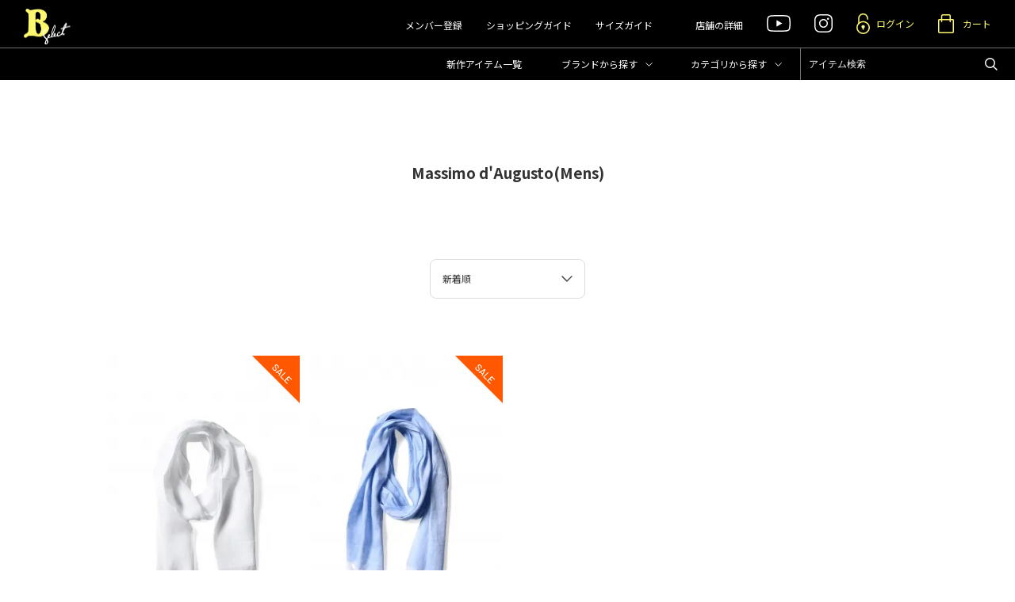

--- FILE ---
content_type: text/html; charset=EUC-JP
request_url: https://b-nagoya.com/?mode=cate&cbid=2712908&csid=2&sort=n
body_size: 14316
content:
<!DOCTYPE html PUBLIC "-//W3C//DTD XHTML 1.0 Transitional//EN" "http://www.w3.org/TR/xhtml1/DTD/xhtml1-transitional.dtd">
<html xmlns:og="http://ogp.me/ns#" xmlns:fb="http://www.facebook.com/2008/fbml" xmlns:mixi="http://mixi-platform.com/ns#" xmlns="http://www.w3.org/1999/xhtml" xml:lang="ja" lang="ja" dir="ltr">
<head>
<meta http-equiv="content-type" content="text/html; charset=euc-jp" />
<meta http-equiv="X-UA-Compatible" content="IE=edge,chrome=1" />
<title>Massimo d&#039;Augusto(マッシモ ダウグスト)通販正規取扱 | セレクトショップB公式通販サイト</title>
<meta name="Keywords" content="Massimo d&#039;Augusto,マッシモ ダウグスト,通販" />
<meta name="Description" content="Massimo d&#039;Augusto(マッシモ ダウグスト)通販正規取扱のセレクトショップB公式通販サイト。Massismo d&#039;Augusto(マッシモ ダウグスト)の新作￥10,000(税抜)以上で送料無料！" />
<meta name="Author" content="セレクトショップB" />
<meta name="Copyright" content="セレクトショップB" />
<meta http-equiv="content-style-type" content="text/css" />
<meta http-equiv="content-script-type" content="text/javascript" />
<link rel="stylesheet" href="https://b-nagoya.com/css/framework/colormekit.css" type="text/css" />
<link rel="stylesheet" href="https://b-nagoya.com/css/framework/colormekit-responsive.css" type="text/css" />
<link rel="stylesheet" href="https://img07.shop-pro.jp/PA01263/581/css/8/index.css?cmsp_timestamp=20260115122211" type="text/css" />
<link rel="stylesheet" href="https://img07.shop-pro.jp/PA01263/581/css/8/product_list.css?cmsp_timestamp=20260115122211" type="text/css" />

<link rel="alternate" type="application/rss+xml" title="rss" href="https://b-nagoya.com/?mode=rss" />
<link rel="alternate" media="handheld" type="text/html" href="https://b-nagoya.com/?mode=cate&cbid=2712908&csid=2&sort=n" />
<link rel="shortcut icon" href="https://img07.shop-pro.jp/PA01263/581/favicon.ico?cmsp_timestamp=20251213143349" />
<script type="text/javascript" src="//ajax.googleapis.com/ajax/libs/jquery/1.7.2/jquery.min.js" ></script>
<meta property="og:title" content="Massimo d&#039;Augusto(マッシモ ダウグスト)通販正規取扱 | セレクトショップB公式通販サイト" />
<meta property="og:description" content="Massimo d&#039;Augusto(マッシモ ダウグスト)通販正規取扱のセレクトショップB公式通販サイト。Massismo d&#039;Augusto(マッシモ ダウグスト)の新作￥10,000(税抜)以上で送料無料！" />
<meta property="og:url" content="https://b-nagoya.com?mode=cate&cbid=2712908&csid=2&sort=n" />
<meta property="og:site_name" content="海外インポートブランド正規通販 | セレクトショップB" />
<meta property="og:image" content=""/>
<meta name="viewport" content="width=device-width, initial-scale=1.0">
<!--[if lt IE 9]>
<script src="//cdnjs.cloudflare.com/ajax/libs/respond.js/1.4.2/respond.js"></script>
<![endif]-->
<link rel="apple-touch-icon" href="https://img07.shop-pro.jp/PA01263/581/etc/apple-touch-icon.png?20140919123819">
<meta name="apple-mobile-web-app-title" content="B">

<!-- Google tag (gtag.js) -->
<script async src="https://www.googletagmanager.com/gtag/js?id=G-QDWSZXL5VN"></script>
<script>
  window.dataLayer = window.dataLayer || [];
  function gtag(){dataLayer.push(arguments);}
  gtag('js', new Date());

  gtag('config', 'G-QDWSZXL5VN');
</script>

<!-- meta tag -->
<meta name="facebook-domain-verification" content="j6jruwkvsx6w6cyms02epi8mic1h9q" />

<!-- Clarity tag -->
<script type="text/javascript">
    (function(c,l,a,r,i,t,y){
        c[a]=c[a]||function(){(c[a].q=c[a].q||[]).push(arguments)};
        t=l.createElement(r);t.async=1;t.src="https://www.clarity.ms/tag/"+i;
        y=l.getElementsByTagName(r)[0];y.parentNode.insertBefore(t,y);
    })(window, document, "clarity", "script", "ukqa92kfvl");
</script>
<script>
  var Colorme = {"page":"product_list","shop":{"account_id":"PA01263581","title":"\u6d77\u5916\u30a4\u30f3\u30dd\u30fc\u30c8\u30d6\u30e9\u30f3\u30c9\u6b63\u898f\u901a\u8ca9 | \u30bb\u30ec\u30af\u30c8\u30b7\u30e7\u30c3\u30d7B"},"basket":{"total_price":0,"items":[]},"customer":{"id":null}};

  (function() {
    function insertScriptTags() {
      var scriptTagDetails = [];
      var entry = document.getElementsByTagName('script')[0];

      scriptTagDetails.forEach(function(tagDetail) {
        var script = document.createElement('script');

        script.type = 'text/javascript';
        script.src = tagDetail.src;
        script.async = true;

        if( tagDetail.integrity ) {
          script.integrity = tagDetail.integrity;
          script.setAttribute('crossorigin', 'anonymous');
        }

        entry.parentNode.insertBefore(script, entry);
      })
    }

    window.addEventListener('load', insertScriptTags, false);
  })();
</script>
<script async src="https://zen.one/analytics.js"></script>
</head>
<body>
<meta name="colorme-acc-payload" content="?st=1&pt=10028&ut=2712908,2&at=PA01263581&v=20260203000945&re=&cn=47e00dc1a1b53bb7848282229d6382b7" width="1" height="1" alt="" /><script>!function(){"use strict";Array.prototype.slice.call(document.getElementsByTagName("script")).filter((function(t){return t.src&&t.src.match(new RegExp("dist/acc-track.js$"))})).forEach((function(t){return document.body.removeChild(t)})),function t(c){var r=arguments.length>1&&void 0!==arguments[1]?arguments[1]:0;if(!(r>=c.length)){var e=document.createElement("script");e.onerror=function(){return t(c,r+1)},e.src="https://"+c[r]+"/dist/acc-track.js?rev=3",document.body.appendChild(e)}}(["acclog001.shop-pro.jp","acclog002.shop-pro.jp"])}();</script><link rel="stylesheet" type="text/css" href="https://cdnjs.cloudflare.com/ajax/libs/slick-carousel/1.9.0/slick.css" />
<link rel="stylesheet" href="https://cdnjs.cloudflare.com/ajax/libs/slick-carousel/1.9.0/slick-theme.css">
<script src="https://code.jquery.com/jquery-3.6.0.min.js" integrity="sha256-/xUj+3OJU5yExlq6GSYGSHk7tPXikynS7ogEvDej/m4=" crossorigin="anonymous"></script>
<script type="text/javascript" src="https://cdnjs.cloudflare.com/ajax/libs/slick-carousel/1.9.0/slick.min.js"></script>


<link rel="stylesheet" href="https://cdn.jsdelivr.net/npm/swiper@8/swiper-bundle.min.css"/>
<link rel="stylesheet" href="https://cdnjs.cloudflare.com/ajax/libs/lightgallery/2.7.2/css/lightgallery-bundle.min.css" integrity="sha512-nUqPe0+ak577sKSMThGcKJauRI7ENhKC2FQAOOmdyCYSrUh0GnwLsZNYqwilpMmplN+3nO3zso8CWUgu33BDag==" crossorigin="anonymous" referrerpolicy="no-referrer" />
<script src="https://cdn.jsdelivr.net/npm/swiper@8/swiper-bundle.min.js"></script>
<script src="https://cdnjs.cloudflare.com/ajax/libs/lightgallery/2.7.2/lightgallery.umd.min.js" integrity="sha512-VOQBxCIgNssJrB8+irZF7L8MvfpAshegc36C3H5QD7vmibXM4uCNaqJIaSNatD2z2ZQQJSx0k+q+m+xsSPp4Xw==" crossorigin="anonymous" referrerpolicy="no-referrer"></script>



<div id="wrapper" class="wrapper">
	

    
    <div class="headerWrap">
        <header class="header">
            <div class=header__contents>
                <h1 class="header__logo"><a href="./"><img src="https://file001.shop-pro.jp/PA01263/581/img/selectshop_b_logo.png" width="59px" alt="セレクトショップB 名古屋"></a></h1>
                <ul class="header__list--pcVisible">
                    <li><a href="https://b-nagoya.com/customer/signup/new">メンバー登録</a></li>
                    <li><a href="https://b-nagoya.com/?mode=sk">ショッピングガイド</a></li>
									       <li><a href="./?mode=f2">サイズガイド</a></li>
                    <li><a href="https://goo.gl/maps/CRdZ5rra6gCpUoL39" target=" _blank">店舗の詳細</a></li>
                </ul>
                <ul class="header__list">
                    <li class="header__listItem"><a href="https://www.youtube.com/channel/UCRtX9lcO9owG0EB5NoRJCgg" target="_blank"><svg xmlns="http://www.w3.org/2000/svg" width="29.76" height="21.282">
                                <g>
                                    <path d="M28.419 3.839a3.54 3.54 0 0 0-2.5-2.5C23.719.748 14.878.748 14.878.748s-8.837 0-11.041.591a3.54 3.54 0 0 0-2.5 2.5 39.48 39.48 0 0 0 0 13.6 3.539 3.539 0 0 0 2.5 2.5c2.2.591 11.041.591 11.041.591s8.837 0 11.041-.591a3.539 3.539 0 0 0 2.5-2.5 39.48 39.48 0 0 0 0-13.6z" fill="none" stroke="#fff" stroke-width="1.5" />
                                    <path d="M12.054 14.88l7.342-4.239-7.342-4.239z" fill="#fff" />
                                </g>
                            </svg></a></li>
                    <li class="header__listItem"><a href="https://www.instagram.com/selectshopb/" target="_blank"><svg xmlns="http://www.w3.org/2000/svg" width="23.56" height="23.498">
                                <path d="M11.713 22.748c-1.463-.044-2.969-.044-4.432-.089a7.393 7.393 0 0 1-3.634-.931 5.383 5.383 0 0 1-2.615-3.855 23.736 23.736 0 0 1-.266-3.058c-.044-2.171 0-4.343 0-6.514a9.912 9.912 0 0 1 .443-3.412A5.575 5.575 0 0 1 5.64 1.034 23.072 23.072 0 0 1 8.698.768c2.172-.044 4.343 0 6.559 0a9.912 9.912 0 0 1 3.412.443 5.575 5.575 0 0 1 3.855 4.431A23.068 23.068 0 0 1 22.79 8.7c.044 2.171 0 4.343 0 6.514a9.913 9.913 0 0 1-.443 3.412 5.575 5.575 0 0 1-4.432 3.855 23.069 23.069 0 0 1-3.058.266z" fill="none" stroke="#fff" stroke-width="1.5" />
                                <g fill="none">
                                    <path d="M11.713 17.386a5.628 5.628 0 1 1 5.672-5.539 5.617 5.617 0 0 1-5.672 5.539z" />
                                    <path d="M11.713 15.886c2.265 0 4.134-1.816 4.172-4.05-.002-1.143-.428-2.206-1.2-2.995a4.002 4.002 0 0 0-2.883-1.21c-1.147 0-2.215.426-3.006 1.2a4.002 4.002 0 0 0-1.211 2.883c0 2.34 1.813 4.172 4.128 4.172m0 1.5c-3.146 0-5.628-2.526-5.628-5.672 0-3.102 2.526-5.584 5.717-5.584 3.102 0 5.583 2.526 5.583 5.717-.044 3.057-2.57 5.539-5.672 5.539z" fill="#fff" />
                                </g>
                                <path d="M17.608 4.579a1.27 1.27 0 0 1 1.285 1.329 1.3 1.3 0 0 1-1.33 1.285 1.333 1.333 0 0 1-1.33-1.329 1.365 1.365 0 0 1 1.375-1.285z" fill="#fff" />
                            </svg></a></li>

                                        <li class="header__listItem header__listItem--login"><a href="https://b-nagoya.com/?mode=login&shop_back_url=https%3A%2F%2Fb-nagoya.com%2F"><svg xmlns="http://www.w3.org/2000/svg" width="16.109" height="25.5">
                                <g transform="translate(.75 .75)">
                                    <circle cx="7.304" cy="7.304" r="7.304" transform="translate(0 9.391)" fill="none" stroke="#fff" stroke-linecap="round" stroke-linejoin="round" stroke-width="1.5" />
                                    <path d="M2.087 11.593V5.217a5.218 5.218 0 1 1 10.435 0V6.26" fill="none" stroke="#fff" stroke-linecap="round" stroke-linejoin="round" stroke-width="1.5" />
                                    <path fill="none" stroke="#fff" stroke-linecap="round" stroke-linejoin="round" stroke-width="1.5" d="M7.304 16.696v2.087" />
                                    <circle cx="1.565" cy="1.565" r="1.565" transform="translate(5.739 14.087)" fill="#fff" />
                                </g>
                            </svg><span>ログイン</span></a></li>
                    														
													
													
                    <li class="header__listItem header__listItem--cart">
																<a href="https://b-nagoya.com/cart/proxy/basket?shop_id=PA01263581&shop_domain=b-nagoya.com">
																	<div class="icon">
																																				
																		<svg xmlns="http://www.w3.org/2000/svg" width="20.47" height="24.75">
                                <g fill="none" stroke="#fdf86e" stroke-linecap="round" stroke-width="1.5">
                                    <g>
                                        <path d="M0 6.288h20.47V22.75a2 2 0 0 1-2 2H2a2 2 0 0 1-2-2V6.288z" stroke="none" />
                                        <path d="M1.5 7.038h17.47a.75.75 0 0 1 .75.75V22.75A1.25 1.25 0 0 1 18.47 24H2a1.25 1.25 0 0 1-1.25-1.25V7.788a.75.75 0 0 1 .75-.75z" />
                                    </g>
                                    <g>
                                        <path d="M4.713 9.587v-7.3A1.582 1.582 0 0 1 6.439.751h4.794" />
                                        <path d="M15.691 9.587v-7.3A1.582 1.582 0 0 0 13.966.751h-2.811" />
                                    </g>
                                </g>
                            </svg>
																	</div>
																	<span>カート</span>
																</a>
                    </li>
                </ul>
            </div>

            <button id="menuBtn" class="menuBtn"><span class="menuBtn__inner"><span class="_center"></span></span></button>

            <div class="hbgMenu">
                <div class="snsList">
                    <a href="https://www.instagram.com/selectshopb/" target="_blank">
                        <svg xmlns="http://www.w3.org/2000/svg" width="25.61" height="25.542" viewBox="0 0 25.61 25.542">
                            <g id="icon_instagram" transform="translate(0.748 0.748)">
                                <path id="パス_24" data-name="パス 24" d="M670.74,383.7c-1.6-.048-3.245-.048-4.843-.1a8.08,8.08,0,0,1-3.971-1.017,5.883,5.883,0,0,1-2.857-4.214,25.945,25.945,0,0,1-.291-3.342c-.048-2.373,0-4.746,0-7.12a10.834,10.834,0,0,1,.484-3.729,6.093,6.093,0,0,1,4.843-4.214,25.214,25.214,0,0,1,3.342-.291c2.373-.048,4.746,0,7.168,0a10.832,10.832,0,0,1,3.729.484A6.093,6.093,0,0,1,682.557,365a25.214,25.214,0,0,1,.291,3.342c.048,2.373,0,4.746,0,7.12a10.834,10.834,0,0,1-.484,3.729,6.093,6.093,0,0,1-4.843,4.214,25.212,25.212,0,0,1-3.342.291Z" transform="translate(-658.756 -359.655)" fill="none" stroke="#161005" stroke-width="1.5"/>
                                <g id="パス_25" data-name="パス 25" transform="translate(-664.967 -365.918)" fill="none">
                                <path d="M676.951,384.1a6.151,6.151,0,1,1,6.2-6.054A6.139,6.139,0,0,1,676.951,384.1Z" stroke="none"/>
                                <path d="M 676.950927734375 382.6018371582031 C 679.501953125 382.6018371582031 681.607666015625 380.5550231933594 681.6502075195312 378.0370178222656 C 681.6475219726562 376.7508850097656 681.1676025390625 375.5538024902344 680.2982788085938 374.6653137207031 C 679.4368286132812 373.7849426269531 678.282470703125 373.3000793457031 677.0477905273438 373.3000793457031 C 675.757568359375 373.3000793457031 674.5562744140625 373.7802124023438 673.665283203125 374.6520690917969 C 672.784912109375 375.5135192871094 672.300048828125 376.6678771972656 672.300048828125 377.9025268554688 C 672.300048828125 379.1710815429688 672.7803344726562 380.3551940917969 673.65234375 381.2367858886719 C 674.5230712890625 382.1170654296875 675.6945190429688 382.6018371582031 676.950927734375 382.6018371582031 M 676.950927734375 384.1018371582031 C 673.5121459960938 384.1018371582031 670.800048828125 381.3411560058594 670.800048828125 377.9025268554688 C 670.800048828125 374.51220703125 673.5606079101562 371.8000793457031 677.0477905273438 371.8000793457031 C 680.438232421875 371.8000793457031 683.1502075195312 374.5606384277344 683.1502075195312 378.0478210449219 C 683.101806640625 381.3896789550781 680.3413696289062 384.1018371582031 676.950927734375 384.1018371582031 Z" stroke="none" fill="#161005"/>
                                </g>
                                <path id="パス_26" data-name="パス 26" d="M695.2,368.3a1.388,1.388,0,0,1,1.4,1.453,1.416,1.416,0,0,1-1.453,1.4A1.457,1.457,0,0,1,693.7,369.7,1.492,1.492,0,0,1,695.2,368.3Z" transform="translate(-676.775 -364.113)" fill="#161005"/>
                            </g>
                        </svg>
                    </a>
                    <a href="https://www.tiktok.com/@selectshopb?is_from_webapp=1&sender_device=pc" target="_blank">
                        <svg id="グループ_1173" data-name="グループ 1173" xmlns="http://www.w3.org/2000/svg" width="21.138" height="24.389" viewBox="0 0 21.138 24.389">
                            <g id="グループ_1174" data-name="グループ 1174" transform="translate(0)">
                                <path id="パス_382" data-name="パス 382" d="M18.506,5.216q-.247-.128-.48-.279a6.752,6.752,0,0,1-1.233-1.048A5.816,5.816,0,0,1,15.4,1.022h.005A3.525,3.525,0,0,1,15.353,0H11.164V16.2c0,.218,0,.433-.009.645,0,.026,0,.051,0,.079a.175.175,0,0,1,0,.036v.009a3.555,3.555,0,0,1-1.789,2.823,3.491,3.491,0,0,1-1.733.457,3.556,3.556,0,0,1,0-7.113,3.5,3.5,0,0,1,1.088.172L8.719,9.04a7.78,7.78,0,0,0-6,1.754A8.219,8.219,0,0,0,.93,13.005a7.667,7.667,0,0,0-.925,3.518A8.3,8.3,0,0,0,.455,19.3v.01a8.188,8.188,0,0,0,1.137,2.074A8.512,8.512,0,0,0,3.406,23.1v-.01l.01.01a7.839,7.839,0,0,0,4.276,1.288,7.573,7.573,0,0,0,3.174-.7,7.965,7.965,0,0,0,2.577-1.937,8.053,8.053,0,0,0,1.4-2.334,8.735,8.735,0,0,0,.506-2.669V8.154c.051.031.728.478.728.478a9.688,9.688,0,0,0,2.5,1.032,14.387,14.387,0,0,0,2.562.35V5.856a5.431,5.431,0,0,1-2.632-.641" transform="translate(0)" fill="#161005"/>
                            </g>
                        </svg>
                    </a>
                    <a href="https://lin.ee/OdfOwlg" target="_blank">
                        <svg id="グループ_1175" data-name="グループ 1175" xmlns="http://www.w3.org/2000/svg" width="25.368" height="24.171" viewBox="0 0 25.368 24.171">
                            <g id="グループ_1167" data-name="グループ 1167">
                                <path id="パス_378" data-name="パス 378" d="M25.368,10.293C25.368,4.617,19.678,0,12.684,0S0,4.617,0,10.293c0,5.088,4.512,9.35,10.608,10.155.413.089.975.272,1.117.626a2.607,2.607,0,0,1,.041,1.147s-.149.9-.181,1.086c-.055.321-.255,1.254,1.1.684s7.3-4.3,9.966-7.364h0a9.158,9.158,0,0,0,2.719-6.333M8.209,13.323a.247.247,0,0,1-.247.247H4.407a.245.245,0,0,1-.17-.069l0,0,0,0a.246.246,0,0,1-.069-.17V7.8a.247.247,0,0,1,.247-.247H5.3a.247.247,0,0,1,.247.247v4.389H7.962a.247.247,0,0,1,.247.247Zm2.145,0a.247.247,0,0,1-.247.246h-.89a.247.247,0,0,1-.247-.246V7.8a.247.247,0,0,1,.247-.247h.89a.247.247,0,0,1,.247.247Zm6.123,0a.247.247,0,0,1-.247.246h-.89a.238.238,0,0,1-.063-.008h0l-.017-.005-.008,0-.012,0-.012-.006-.007,0-.015-.009,0,0a.24.24,0,0,1-.063-.061L12.6,10.041v3.283a.247.247,0,0,1-.247.246h-.89a.247.247,0,0,1-.247-.246V7.8a.247.247,0,0,1,.247-.247h.911l.013,0h.01l.014,0,.008,0,.015,0,.008,0,.014.006.008,0,.013.008.007,0L12.5,7.6l.006.005.013.011,0,0,.015.015v0a.23.23,0,0,1,.019.025l2.533,3.42V7.8a.247.247,0,0,1,.247-.247h.89a.247.247,0,0,1,.247.247ZM21.39,8.687a.247.247,0,0,1-.247.247H18.726v.934h2.417a.247.247,0,0,1,.247.247V11a.247.247,0,0,1-.247.247H18.726v.934h2.417a.247.247,0,0,1,.247.247v.89a.247.247,0,0,1-.247.247H17.589a.246.246,0,0,1-.17-.069l0,0,0,0a.245.245,0,0,1-.069-.17V7.8a.246.246,0,0,1,.069-.17l0,0,0,0a.246.246,0,0,1,.171-.07h3.555a.247.247,0,0,1,.247.247Z" fill="#161005"/>
                            </g>
                        </svg>
                    </a>
                    <a href="https://www.youtube.com/channel/UCRtX9lcO9owG0EB5NoRJCgg" target="_blank">
                        <svg xmlns="http://www.w3.org/2000/svg" width="30.2" height="21.59" viewBox="0 0 30.2 21.59">
                            <g id="グループ_1099" data-name="グループ 1099" transform="translate(0.75 0.75)">
                                <path id="パス_370" data-name="パス 370" d="M112.65,88.176a3.6,3.6,0,0,0-2.538-2.537c-2.238-.6-11.213-.6-11.213-.6s-8.975,0-11.213.6a3.6,3.6,0,0,0-2.538,2.537,40.095,40.095,0,0,0,0,13.816,3.594,3.594,0,0,0,2.538,2.537c2.238.6,11.213.6,11.213.6s8.975,0,11.213-.6a3.594,3.594,0,0,0,2.538-2.537,40.1,40.1,0,0,0,0-13.816Z" transform="translate(-84.55 -85.039)" fill="none" stroke="#161005" stroke-width="1.5"/>
                                <path id="パス_371" data-name="パス 371" d="M133.144,117.946l7.456-4.3-7.456-4.305Z" transform="translate(-121.664 -103.596)" fill="#161005"/>
                            </g>
                        </svg>
                    </a>
                </div>
                <ul>
                    <li><a href="./?mode=srh&sort=n">新作アイテム一覧</a></li>
                    <li><a href="https://b-nagoya.com/customer/signup/new">メンバー登録</a></li>
                    <li><a href="https://b-nagoya.com/?mode=login&shop_back_url=https%3A%2F%2Fb-nagoya.com%2F">ログイン</a></li>
                                        <li><a href="https://b-nagoya.shop-pro.jp/customer/newsletter/subscriptions/new">メルマガ登録</a></li>
                    <li><a href="https://b-nagoya.com/?mode=sk">ショッピングガイド</a></li>
                    <li><a href="./?mode=f2">サイズガイド</a></li>
                    <li><a href="https://b-nagoya.com/?mode=privacy">プライバシーポリシー</a></li>
                    <li><a href="https://goo.gl/maps/CRdZ5rra6gCpUoL39" target=" _blank">店舗の詳細</a></li>
                    <li><a href="https://b-nagoya.shop-pro.jp/customer/inquiries/new">お問合せ</a></li>
                </ul>
            </div>
        </header>
        <nav class="headerNavi">
            <ul class="headerNavi__list">
                <li class="headerNavi__listitem--pcVisible"><a href="./?mode=srh&sort=n" class="headerNavi__tab">新作アイテム一覧</a></li>
                <li class="headerNavi__listitem">
                    <a class="headerNavi__tab headerNavi__tab--arrow" id="headerBrandBtn">ブランド<span class="_pc">から探す</span></a>
                    <div id="brandListMenu" class="headerNavi__brandList">
                        <div class="headerNavi__brandListWrap">
                                <dl class="headerNavi__brandListItem">
                                    <dt>Main Brand</dt>
                                    <dd>
                                        <ul>
                                                <li><a href="./?mode=cate&cbid=2354868&csid=0&sort=n">Adonisis(Ladys)</a></li>
                                                <li><a href="./?mode=cate&cbid=1861829&csid=0&sort=n">Demodee（Ladys）</a></li>
                                                <li><a href="./?mode=cate&cbid=2356985&csid=0&sort=n">a-jolie(Ladys)</a></li>
                                                <li><a href="./?mode=cate&cbid=2542770&csid=0&sort=n">DOUBLE STANDARD CLOTHING(LADYS)</a></li>
                                                <li><a href="./?mode=cate&cbid=2822637&csid=0&sort=n">DOUBLE STANDARD CLOTHING/him(MEN'S)</a></li>
                                                <li><a href="./?mode=cate&cbid=2491808&csid=0&sort=n">ayane（Ladys）</a></li>
                                                <li><a href="./?mode=cate&cbid=2192343&csid=0&sort=n">Rapture(Ladys)</a></li>
                                                <li><a href="./?mode=cate&cbid=2343369&csid=0&sort=n">PINKO（Ladys）</a></li>
                                                <li><a href="./?mode=cate&cbid=1806723&csid=0&sort=n">N°21(Ladys)</a></li>
                                                <li><a href="./?mode=cate&cbid=1826119&csid=0&sort=n">N°21(Mens)</a></li>
                                                <li><a href="./?mode=cate&cbid=2454348&csid=0&sort=n">GAZZARRINI（Mens）</a></li>
                                        </ul>
                                    </dd>
                                </dl>
                                                            <dl class="headerNavi__brandListItem">
                                    <dt>
                                        <a href="https://b-nagoya.com/?mode=cate&cbid=2354868&csid=0&sort=n&sort=n">Adonisis/アドニシス(Ladys)</a>
                                    </dt>
                                    <dd>
                                        <ul>
                                                                                    </ul>
                                    </dd>
                                </dl>
                                                            <dl class="headerNavi__brandListItem">
                                    <dt>
                                        <a href="https://b-nagoya.com/?mode=cate&cbid=1861829&csid=0&sort=n&sort=n">Demodee/デモデ（Ladys）</a>
                                    </dt>
                                    <dd>
                                        <ul>
                                                                                            <li><a href="https://b-nagoya.com/?mode=cate&cbid=1861829&csid=8&sort=n">
                                                        Demodee×GENTIL BANDITコラボ
                                                    </a></li>
                                                                                                <li><a href="https://b-nagoya.com/?mode=cate&cbid=1861829&csid=1&sort=n">
                                                        バックチャーム
                                                    </a></li>
                                                                                                <li><a href="https://b-nagoya.com/?mode=cate&cbid=1861829&csid=2&sort=n">
                                                        バッグ・巾着
                                                    </a></li>
                                                                                                <li><a href="https://b-nagoya.com/?mode=cate&cbid=1861829&csid=3&sort=n">
                                                        スマートフォンケース
                                                    </a></li>
                                                                                                <li><a href="https://b-nagoya.com/?mode=cate&cbid=1861829&csid=4&sort=n">
                                                        キャスケット・帽子
                                                    </a></li>
                                                                                                <li><a href="https://b-nagoya.com/?mode=cate&cbid=1861829&csid=5&sort=n">
                                                        その他
                                                    </a></li>
                                                                                                <li><a href="https://b-nagoya.com/?mode=cate&cbid=1861829&csid=7&sort=n">
                                                        SALE
                                                    </a></li>
                                                                                        </ul>
                                    </dd>
                                </dl>
                                                            <dl class="headerNavi__brandListItem">
                                    <dt>
                                        <a href="https://b-nagoya.com/?mode=cate&cbid=2356985&csid=0&sort=n&sort=n">a-jolie/アジョリー(Ladys)</a>
                                    </dt>
                                    <dd>
                                        <ul>
                                                                                    </ul>
                                    </dd>
                                </dl>
                                                            <dl class="headerNavi__brandListItem">
                                    <dt>
                                        <a href="https://b-nagoya.com/?mode=cate&cbid=2542770&csid=0&sort=n&sort=n">DOUBLE STANDARD CLOTHING/ダブスタ(LADYS)</a>
                                    </dt>
                                    <dd>
                                        <ul>
                                                                                    </ul>
                                    </dd>
                                </dl>
                                                            <dl class="headerNavi__brandListItem">
                                    <dt>
                                        <a href="https://b-nagoya.com/?mode=cate&cbid=2822637&csid=0&sort=n&sort=n">DOUBLE STANDARD CLOTHING/him/ダブスタ(MEN'S)</a>
                                    </dt>
                                    <dd>
                                        <ul>
                                                                                    </ul>
                                    </dd>
                                </dl>
                                                            <dl class="headerNavi__brandListItem">
                                    <dt>
                                        <a href="https://b-nagoya.com/?mode=cate&cbid=2192343&csid=0&sort=n&sort=n">Rapture/ラプチャー(Ladys)</a>
                                    </dt>
                                    <dd>
                                        <ul>
                                                                                    </ul>
                                    </dd>
                                </dl>
                                                            <dl class="headerNavi__brandListItem">
                                    <dt>
                                        <a href="https://b-nagoya.com/?mode=cate&cbid=2491808&csid=0&sort=n&sort=n">ayane/アヤン（Ladys）</a>
                                    </dt>
                                    <dd>
                                        <ul>
                                                                                    </ul>
                                    </dd>
                                </dl>
                                                            <dl class="headerNavi__brandListItem">
                                    <dt>
                                        <a href="https://b-nagoya.com/?mode=cate&cbid=1806723&csid=0&sort=n&sort=n">N°21 (Ladys)</a>
                                    </dt>
                                    <dd>
                                        <ul>
                                                                                    </ul>
                                    </dd>
                                </dl>
                                                            <dl class="headerNavi__brandListItem">
                                    <dt>
                                        <a href="https://b-nagoya.com/?mode=cate&cbid=1826119&csid=0&sort=n&sort=n">N°21 (Mens)</a>
                                    </dt>
                                    <dd>
                                        <ul>
                                                                                    </ul>
                                    </dd>
                                </dl>
                                                            <dl class="headerNavi__brandListItem">
                                    <dt>
                                        <a href="https://b-nagoya.com/?mode=cate&cbid=2454348&csid=0&sort=n&sort=n">GAZZARRINI/ガッザリーニ（MENS）</a>
                                    </dt>
                                    <dd>
                                        <ul>
                                                                                    </ul>
                                    </dd>
                                </dl>
                                                            <dl class="headerNavi__brandListItem">
                                    <dt>
                                        <a href="https://b-nagoya.com/?mode=cate&cbid=2712892&csid=0&sort=n&sort=n">A</a>
                                    </dt>
                                    <dd>
                                        <ul>
                                                                                            <li><a href="https://b-nagoya.com/?mode=cate&cbid=2712892&csid=1&sort=n">
                                                        Amuri＜Abu＞(Ladys)
                                                    </a></li>
                                                                                        </ul>
                                    </dd>
                                </dl>
                                                            <dl class="headerNavi__brandListItem">
                                    <dt>
                                        <a href="https://b-nagoya.com/?mode=cate&cbid=2712896&csid=0&sort=n&sort=n">B</a>
                                    </dt>
                                    <dd>
                                        <ul>
                                                                                            <li><a href="https://b-nagoya.com/?mode=cate&cbid=2712896&csid=8&sort=n">
                                                        BAG＆BLOCK
                                                    </a></li>
                                                                                                <li><a href="https://b-nagoya.com/?mode=cate&cbid=2712896&csid=3&sort=n">
                                                        Bオリジナル（Mens・Ladys）
                                                    </a></li>
                                                                                                <li><a href="https://b-nagoya.com/?mode=cate&cbid=2712896&csid=1&sort=n">
                                                        BALR./ボーラー(MENS)
                                                    </a></li>
                                                                                                <li><a href="https://b-nagoya.com/?mode=cate&cbid=2712896&csid=2&sort=n">
                                                        BARBA/バルバ(Mens)
                                                    </a></li>
                                                                                                <li><a href="https://b-nagoya.com/?mode=cate&cbid=2712896&csid=6&sort=n">
                                                        BLACK SCORE/ブラックスコア
                                                    </a></li>
                                                                                                <li><a href="https://b-nagoya.com/?mode=cate&cbid=2712896&csid=4&sort=n">
                                                        BOB/ボブ(Mens)
                                                    </a></li>
                                                                                                <li><a href="https://b-nagoya.com/?mode=cate&cbid=2712896&csid=5&sort=n">
                                                        BOGLIOLI/ボリオリ(Mens)
                                                    </a></li>
                                                                                        </ul>
                                    </dd>
                                </dl>
                                                            <dl class="headerNavi__brandListItem">
                                    <dt>
                                        <a href="https://b-nagoya.com/?mode=cate&cbid=2712898&csid=0&sort=n&sort=n">C</a>
                                    </dt>
                                    <dd>
                                        <ul>
                                                                                            <li><a href="https://b-nagoya.com/?mode=cate&cbid=2712898&csid=1&sort=n">
                                                        CAMEO COLLECTIVE（Ladys）
                                                    </a></li>
                                                                                                <li><a href="https://b-nagoya.com/?mode=cate&cbid=2712898&csid=4&sort=n">
                                                        CHIGNON/シニヨン
                                                    </a></li>
                                                                                                <li><a href="https://b-nagoya.com/?mode=cate&cbid=2712898&csid=3&sort=n">
                                                        CIRCOLO/チルコロ
                                                    </a></li>
                                                                                                <li><a href="https://b-nagoya.com/?mode=cate&cbid=2712898&csid=2&sort=n">
                                                        CYAN TOKYO/シアントウキョウ（Ladys）
                                                    </a></li>
                                                                                        </ul>
                                    </dd>
                                </dl>
                                                            <dl class="headerNavi__brandListItem">
                                    <dt>
                                        <a href="https://b-nagoya.com/?mode=cate&cbid=2712899&csid=0&sort=n&sort=n">D</a>
                                    </dt>
                                    <dd>
                                        <ul>
                                                                                            <li><a href="https://b-nagoya.com/?mode=cate&cbid=2712899&csid=1&sort=n">
                                                        D'AMICO/ダミーコ
                                                    </a></li>
                                                                                                <li><a href="https://b-nagoya.com/?mode=cate&cbid=2712899&csid=2&sort=n">
                                                        DEPETRILLO（Mens)
                                                    </a></li>
                                                                                                <li><a href="https://b-nagoya.com/?mode=cate&cbid=2712899&csid=3&sort=n">
                                                        DIAVEL/ディアベル
                                                    </a></li>
                                                                                                <li><a href="https://b-nagoya.com/?mode=cate&cbid=2712899&csid=4&sort=n">
                                                        DIESEL/ディーゼル(MENS)
                                                    </a></li>
                                                                                                <li><a href="https://b-nagoya.com/?mode=cate&cbid=2712899&csid=5&sort=n">
                                                        DRUMOHR/ドルモア(Mens)
                                                    </a></li>
                                                                                                <li><a href="https://b-nagoya.com/?mode=cate&cbid=2712899&csid=6&sort=n">
                                                        DRY CLEAN ONLY(Ladys)
                                                    </a></li>
                                                                                        </ul>
                                    </dd>
                                </dl>
                                                            <dl class="headerNavi__brandListItem">
                                    <dt>
                                        <a href="https://b-nagoya.com/?mode=cate&cbid=2712900&csid=0&sort=n&sort=n">E</a>
                                    </dt>
                                    <dd>
                                        <ul>
                                                                                            <li><a href="https://b-nagoya.com/?mode=cate&cbid=2712900&csid=1&sort=n">
                                                        ELEVENTY（Mens）
                                                    </a></li>
                                                                                                <li><a href="https://b-nagoya.com/?mode=cate&cbid=2712900&csid=2&sort=n">
                                                        ernesto(Mens)
                                                    </a></li>
                                                                                                <li><a href="https://b-nagoya.com/?mode=cate&cbid=2712900&csid=3&sort=n">
                                                        ESSENTIALS/エッセンシャルズ(MENS)
                                                    </a></li>
                                                                                                <li><a href="https://b-nagoya.com/?mode=cate&cbid=2712900&csid=4&sort=n">
                                                        EMMETI/エンメティ（Mens・LADYS）
                                                    </a></li>
                                                                                        </ul>
                                    </dd>
                                </dl>
                                                            <dl class="headerNavi__brandListItem">
                                    <dt>
                                        <a href="https://b-nagoya.com/?mode=cate&cbid=2712902&csid=0&sort=n&sort=n">G</a>
                                    </dt>
                                    <dd>
                                        <ul>
                                                                                            <li><a href="https://b-nagoya.com/?mode=cate&cbid=2712902&csid=2&sort=n">
                                                        GENTIL BANDIT/ジャンティバンティ
                                                    </a></li>
                                                                                                <li><a href="https://b-nagoya.com/?mode=cate&cbid=2712902&csid=3&sort=n">
                                                        GUY ROVER(Mens)
                                                    </a></li>
                                                                                                <li><a href="https://b-nagoya.com/?mode=cate&cbid=2712902&csid=4&sort=n">
                                                        GIVENCHY/ジバンシィ
                                                    </a></li>
                                                                                        </ul>
                                    </dd>
                                </dl>
                                                            <dl class="headerNavi__brandListItem">
                                    <dt>
                                        <a href="https://b-nagoya.com/?mode=cate&cbid=2712904&csid=0&sort=n&sort=n">I</a>
                                    </dt>
                                    <dd>
                                        <ul>
                                                                                            <li><a href="https://b-nagoya.com/?mode=cate&cbid=2712904&csid=1&sort=n">
                                                        INDIMARK(Ladys)
                                                    </a></li>
                                                                                                <li><a href="https://b-nagoya.com/?mode=cate&cbid=2712904&csid=2&sort=n">
                                                        ideey.(イディー.)
                                                    </a></li>
                                                                                                <li><a href="https://b-nagoya.com/?mode=cate&cbid=2712904&csid=3&sort=n">
                                                        IZIPIZI/イジピジ
                                                    </a></li>
                                                                                                <li><a href="https://b-nagoya.com/?mode=cate&cbid=2712904&csid=4&sort=n">
                                                        ICEBERG/アイスバーグ
                                                    </a></li>
                                                                                        </ul>
                                    </dd>
                                </dl>
                                                            <dl class="headerNavi__brandListItem">
                                    <dt>
                                        <a href="https://b-nagoya.com/?mode=cate&cbid=2712905&csid=0&sort=n&sort=n">J</a>
                                    </dt>
                                    <dd>
                                        <ul>
                                                                                            <li><a href="https://b-nagoya.com/?mode=cate&cbid=2712905&csid=1&sort=n">
                                                        JACOB COHEN/ヤコブコーエン（Mens)
                                                    </a></li>
                                                                                                <li><a href="https://b-nagoya.com/?mode=cate&cbid=2712905&csid=2&sort=n">
                                                        JIM RICKEY/ジムリッキー（MENS）
                                                    </a></li>
                                                                                        </ul>
                                    </dd>
                                </dl>
                                                            <dl class="headerNavi__brandListItem">
                                    <dt>
                                        <a href="https://b-nagoya.com/?mode=cate&cbid=2712907&csid=0&sort=n&sort=n">L</a>
                                    </dt>
                                    <dd>
                                        <ul>
                                                                                            <li><a href="https://b-nagoya.com/?mode=cate&cbid=2712907&csid=1&sort=n">
                                                        Le minor/ルミノア（LADYS）
                                                    </a></li>
                                                                                                <li><a href="https://b-nagoya.com/?mode=cate&cbid=2712907&csid=4&sort=n">
                                                        LOVE MOSCHINO(Mens・Ladys)
                                                    </a></li>
                                                                                        </ul>
                                    </dd>
                                </dl>
                                                            <dl class="headerNavi__brandListItem">
                                    <dt>
                                        <a href="https://b-nagoya.com/?mode=cate&cbid=2712908&csid=0&sort=n&sort=n">M</a>
                                    </dt>
                                    <dd>
                                        <ul>
                                                                                            <li><a href="https://b-nagoya.com/?mode=cate&cbid=2712908&csid=14&sort=n">
                                                        Maison Kitsune/メゾンキツネ
                                                    </a></li>
                                                                                                <li><a href="https://b-nagoya.com/?mode=cate&cbid=2712908&csid=13&sort=n">
                                                        MARGAUX VINTAGE/マルゴーヴィンテージ
                                                    </a></li>
                                                                                                <li><a href="https://b-nagoya.com/?mode=cate&cbid=2712908&csid=1&sort=n">
                                                        Mario Muscariello（Mens)
                                                    </a></li>
                                                                                                <li><a href="https://b-nagoya.com/?mode=cate&cbid=2712908&csid=2&sort=n">
                                                        Massimo d'Augusto(Mens)
                                                    </a></li>
                                                                                                <li><a href="https://b-nagoya.com/?mode=cate&cbid=2712908&csid=3&sort=n">
                                                        MASON'S(Mens)
                                                    </a></li>
                                                                                                <li><a href="https://b-nagoya.com/?mode=cate&cbid=2712908&csid=4&sort=n">
                                                        MooRER（Ｍens）
                                                    </a></li>
                                                                                                <li><a href="https://b-nagoya.com/?mode=cate&cbid=2712908&csid=5&sort=n">
                                                        MOOSE KNUCKLES/ムースナックルズ
                                                    </a></li>
                                                                                                <li><a href="https://b-nagoya.com/?mode=cate&cbid=2712908&csid=6&sort=n">
                                                        MOSCHINO/モスキーノ
                                                    </a></li>
                                                                                                <li><a href="https://b-nagoya.com/?mode=cate&cbid=2712908&csid=7&sort=n">
                                                        MOSCHINO SWIM (Mens)
                                                    </a></li>
                                                                                                <li><a href="https://b-nagoya.com/?mode=cate&cbid=2712908&csid=8&sort=n">
                                                        MOSCHINO SWIM (Ladys)
                                                    </a></li>
                                                                                                <li><a href="https://b-nagoya.com/?mode=cate&cbid=2712908&csid=9&sort=n">
                                                        MSGM/エムエスジーエム(MENS)
                                                    </a></li>
                                                                                                <li><a href="https://b-nagoya.com/?mode=cate&cbid=2712908&csid=10&sort=n">
                                                        MSGM/エムエスジーエム(Ladys)
                                                    </a></li>
                                                                                                <li><a href="https://b-nagoya.com/?mode=cate&cbid=2712908&csid=11&sort=n">
                                                        MM6/メゾン マルジェラ(MENS)
                                                    </a></li>
                                                                                                <li><a href="https://b-nagoya.com/?mode=cate&cbid=2712908&csid=12&sort=n">
                                                        MM6/メゾン マルジェラ(LADYS)
                                                    </a></li>
                                                                                        </ul>
                                    </dd>
                                </dl>
                                                            <dl class="headerNavi__brandListItem">
                                    <dt>
                                        <a href="https://b-nagoya.com/?mode=cate&cbid=2712910&csid=0&sort=n&sort=n">O</a>
                                    </dt>
                                    <dd>
                                        <ul>
                                                                                            <li><a href="https://b-nagoya.com/?mode=cate&cbid=2712910&csid=1&sort=n">
                                                        OKERU/オケル
                                                    </a></li>
                                                                                                <li><a href="https://b-nagoya.com/?mode=cate&cbid=2712910&csid=2&sort=n">
                                                        ottod'ame（Ladys）
                                                    </a></li>
                                                                                        </ul>
                                    </dd>
                                </dl>
                                                            <dl class="headerNavi__brandListItem">
                                    <dt>
                                        <a href="https://b-nagoya.com/?mode=cate&cbid=2712911&csid=0&sort=n&sort=n">P</a>
                                    </dt>
                                    <dd>
                                        <ul>
                                                                                            <li><a href="https://b-nagoya.com/?mode=cate&cbid=2712911&csid=1&sort=n">
                                                        PONY STONE（Ladys）
                                                    </a></li>
                                                                                                <li><a href="https://b-nagoya.com/?mode=cate&cbid=2712911&csid=2&sort=n">
                                                        PMDS/ピーエムディーエス
                                                    </a></li>
                                                                                        </ul>
                                    </dd>
                                </dl>
                                                            <dl class="headerNavi__brandListItem">
                                    <dt>
                                        <a href="https://b-nagoya.com/?mode=cate&cbid=2712913&csid=0&sort=n&sort=n">R</a>
                                    </dt>
                                    <dd>
                                        <ul>
                                                                                            <li><a href="https://b-nagoya.com/?mode=cate&cbid=2712913&csid=1&sort=n">
                                                        RED CARD/レッドカード（Ladys）
                                                    </a></li>
                                                                                                <li><a href="https://b-nagoya.com/?mode=cate&cbid=2712913&csid=2&sort=n">
                                                        RED CARD/レッドカード（Mens）
                                                    </a></li>
                                                                                                <li><a href="https://b-nagoya.com/?mode=cate&cbid=2712913&csid=5&sort=n">
                                                        Rinascimento（Ladys)
                                                    </a></li>
                                                                                                <li><a href="https://b-nagoya.com/?mode=cate&cbid=2712913&csid=6&sort=n">
                                                        RESOUND CLOTHING/リサウンドクロージング(MENS/LADYS)
                                                    </a></li>
                                                                                        </ul>
                                    </dd>
                                </dl>
                                                            <dl class="headerNavi__brandListItem">
                                    <dt>
                                        <a href="https://b-nagoya.com/?mode=cate&cbid=2712914&csid=0&sort=n&sort=n">S</a>
                                    </dt>
                                    <dd>
                                        <ul>
                                                                                            <li><a href="https://b-nagoya.com/?mode=cate&cbid=2712914&csid=1&sort=n">
                                                        SAINT SIN(Ladys)
                                                    </a></li>
                                                                                                <li><a href="https://b-nagoya.com/?mode=cate&cbid=2712914&csid=2&sort=n">
                                                        SAVE MY BAG/セーブマイバッグ（Ladys）
                                                    </a></li>
                                                                                                <li><a href="https://b-nagoya.com/?mode=cate&cbid=2712914&csid=3&sort=n">
                                                        Sea New York/シーニューヨーク(Ladys)
                                                    </a></li>
                                                                                                <li><a href="https://b-nagoya.com/?mode=cate&cbid=2712914&csid=4&sort=n">
                                                        SIVIGLIA/シビリア(Mens)
                                                    </a></li>
                                                                                                <li><a href="https://b-nagoya.com/?mode=cate&cbid=2712914&csid=5&sort=n">
                                                        S by MARTIN
                                                    </a></li>
                                                                                        </ul>
                                    </dd>
                                </dl>
                                                            <dl class="headerNavi__brandListItem">
                                    <dt>
                                        <a href="https://b-nagoya.com/?mode=cate&cbid=2712915&csid=0&sort=n&sort=n">T</a>
                                    </dt>
                                    <dd>
                                        <ul>
                                                                                            <li><a href="https://b-nagoya.com/?mode=cate&cbid=2712915&csid=1&sort=n">
                                                        TSURU by MARIKO OIKAWA（Ladys）
                                                    </a></li>
                                                                                        </ul>
                                    </dd>
                                </dl>
                                                            <dl class="headerNavi__brandListItem">
                                    <dt>
                                        <a href="https://b-nagoya.com/?mode=cate&cbid=2712916&csid=0&sort=n&sort=n">U</a>
                                    </dt>
                                    <dd>
                                        <ul>
                                                                                            <li><a href="https://b-nagoya.com/?mode=cate&cbid=2712916&csid=1&sort=n">
                                                        UN3D/アンスリード（Ladys）
                                                    </a></li>
                                                                                                <li><a href="https://b-nagoya.com/?mode=cate&cbid=2712916&csid=2&sort=n">
                                                        upper hights/アッパーハイツ（Ladys）
                                                    </a></li>
                                                                                        </ul>
                                    </dd>
                                </dl>
                                                            <dl class="headerNavi__brandListItem">
                                    <dt>
                                        <a href="https://b-nagoya.com/?mode=cate&cbid=2712917&csid=0&sort=n&sort=n">V</a>
                                    </dt>
                                    <dd>
                                        <ul>
                                                                                            <li><a href="https://b-nagoya.com/?mode=cate&cbid=2712917&csid=1&sort=n">
                                                        VOILE BLANCHE/ボイルブランシェ
                                                    </a></li>
                                                                                                <li><a href="https://b-nagoya.com/?mode=cate&cbid=2712917&csid=2&sort=n">
                                                        VALENTINO/ヴァレンティノ
                                                    </a></li>
                                                                                                <li><a href="https://b-nagoya.com/?mode=cate&cbid=2712917&csid=3&sort=n">
                                                        VeeCollective/ヴィーコレクティブ
                                                    </a></li>
                                                                                                <li><a href="https://b-nagoya.com/?mode=cate&cbid=2712917&csid=4&sort=n">
                                                        V°73/ヴィセッタンタトレ
                                                    </a></li>
                                                                                        </ul>
                                    </dd>
                                </dl>
                                                            <dl class="headerNavi__brandListItem">
                                    <dt>
                                        <a href="https://b-nagoya.com/?mode=cate&cbid=2712920&csid=0&sort=n&sort=n">Y</a>
                                    </dt>
                                    <dd>
                                        <ul>
                                                                                            <li><a href="https://b-nagoya.com/?mode=cate&cbid=2712920&csid=1&sort=n">
                                                        Y3/ワイスリー
                                                    </a></li>
                                                                                        </ul>
                                    </dd>
                                </dl>
                                                            <dl class="headerNavi__brandListItem">
                                    <dt>
                                        <a href="https://b-nagoya.com/?mode=cate&cbid=2022619&csid=0&sort=n&sort=n">OTHER</a>
                                    </dt>
                                    <dd>
                                        <ul>
                                                                                    </ul>
                                    </dd>
                                </dl>
                                                            <dl class="headerNavi__brandListItem">
                                    <dt>
                                        <a href="https://b-nagoya.com/?mode=cate&cbid=2822666&csid=0&sort=n&sort=n">COSMETIC</a>
                                    </dt>
                                    <dd>
                                        <ul>
                                                                                    </ul>
                                    </dd>
                                </dl>
                                                    </div>
                    </div>
                </li>
                <li class="headerNavi__listitem">
                    <a class="headerNavi__tab headerNavi__tab--arrow" id="headerCategoryBtn">カテゴリ<span class="_pc">から探す</span></a>
                    <div id="categoryListMenu" class="headerNavi__categoryList">
                        <div class="headerNavi__categoryListWrap">
                            <dl class="headerNavi__categoryListItem">
                                <dt>MENS</dt>
                                <dd>
                                    <ul>
                                        <li><a href="./?mode=grp&gid=1073315&sort=n">全てのメンズアイテム</a></li>
                                        <li><a href="./?mode=grp&gid=2335265&sort=n">アウター</a></li>
                                        <li><a href="./?mode=grp&gid=2335262&sort=n">トップス</a></li>
                                        <li><a href="./?mode=grp&gid=2335267&sort=n">パンツ</a></li>
                                        <li><a href="./?mode=grp&gid=2335268&sort=n">シューズ</a></li>
                                        <li><a href="./?mode=grp&gid=2335271&sort=n">グッズ</a></li>
                                        <li><a href="./?mode=grp&gid=2360088&sort=n">バッグ</a></li>
                                        <li><a href="./?mode=grp&gid=1931177&sort=n">セール</a></li>
                                    </ul>
                                </dd>
                            </dl>
                            <dl class="headerNavi__categoryListItem">
                                <dt>LADYS</dt>
                                <dd>
                                    <ul>
                                        <li><a href="./?mode=grp&gid=1073316&sort=n">全てのレディースアイテム</a></li>
                                        <li><a href="./?mode=grp&gid=3052576">定番人気おすすめ商品</a></li>
                                        <li><a href="./?mode=grp&gid=1963816&sort=n">アウター</a></li>
                                        <li><a href="./?mode=grp&gid=1952972&sort=n">トップス</a></li>
                                        <li><a href="./?mode=grp&gid=1963818&sort=n">ワンピース</a></li>
                                        <li><a href="./?mode=grp&gid=1963821&sort=n">ボトムス</a></li>
                                        <li><a href="./?mode=grp&gid=1963825&sort=n">シューズ</a></li>
                                        <li><a href="./?mode=grp&gid=1963828&sort=n">バッグ</a></li>
                                        <li><a href="./?mode=grp&gid=1963872&sort=n">グッズ</a></li>
                                        <li><a href="./?mode=grp&gid=2047363&sort=n">アクセサリー</a></li>
                                        <li><a href="./?mode=grp&gid=2762877&sort=n">コスメ</a></li>
                                        <li><a href="./?mode=grp&gid=1931180&sort=n">セール</a></li>
                                    </ul>
                                </dd>
                            </dl>
                        </div>
                    </div>
                </li>
                <li class="headerNavi__listitem">
                    <a class="headerNavi__tab headerNavi__tab--search">アイテム検索</a>
                    <div class="headerNavi__search">
                        <dl class="headerNavi__searchArea">
                            <form action="https://b-nagoya.com/" method="GET">
                                <input type="hidden" name="mode" value="srh" /><input type="hidden" name="sort" value="n" />
                                <dt>SEARCH ITEM</dt>
                                <dd>
                                    <input type="text" class="headerNavi__searchText" name="keyword" placeholder="アイテム検索"></input>
                                    <button type="submit" class="headerNavi__searchBtn" id="submit-search">アイテムを検索する</button>
                                </dd>
                            </form>
                        </dl>
                    </div>
                </li>
            </ul>

        </nav>
    </div>

    <main class="main">
        <section class="productlistPage">
																																																																																																																																																												<h2 class="productlistPage__headerImage"><img src="" alt="" /></h2>
							<h3>Massimo d'Augusto(Mens)</h3>
																																																																																																																																																																																						
	<div class="productlistPage__inner">
		<ul class="productlistPage__sortList">
									<li class="productlistPage__sortListItem">
				<div class="pullDownList">
										<div class="pullDownList__current js-acdn">新着順</div>
					<div class="pullDownList__body">
						<div class="pullDownList__item"><a href="?mode=cate&cbid=2712908&csid=2">おすすめ順</a></div>
						<div class="pullDownList__item"><a href="?mode=cate&cbid=2712908&csid=2&sort=p">価格が安い順</a></div>
					</div>
									</div>
			</li>
		</ul>

		<div class="productlistPage__listWrap">
			<ul class="productList">
												<li class="productList__item productList__item--sale">
					<a href="?pid=117945911">
										<p class="productList__image">
							<img src="https://img07.shop-pro.jp/PA01263/581/product/117945911_th.jpg?cmsp_timestamp=20170515143014" alt="">
													</p>
						<div class="productList__info">
							
							<span class="productList__productName">ヘリンボーンリネンストール<span style="color:red">【50％OFF】</span></span>
														<span class="productList__price topProductList__price--red">4,290円(税込)</span>
							<s class="productList__price productList__price--slash">8,580円(税込)</s>
													</div>
					</a>
				</li>
												<li class="productList__item productList__item--sale">
					<a href="?pid=117943412">
										<p class="productList__image">
							<img src="https://img07.shop-pro.jp/PA01263/581/product/117943412_th.jpg?cmsp_timestamp=20170515140942" alt="">
													</p>
						<div class="productList__info">
							
							<span class="productList__productName">リネンストール<span style="color:red">【50％OFF】</span></span>
														<span class="productList__price topProductList__price--red">4,290円(税込)</span>
							<s class="productList__price productList__price--slash">8,580円(税込)</s>
													</div>
					</a>
				</li>
							</ul>
		</div>

		<ul class="pagenation">
			<li class="pagenation__prev">
								<svg xmlns="http://www.w3.org/2000/svg" width="8.121" height="14.121" viewBox="0 0 8.121 14.121"><path d="M0,0,6,6,0,12" transform="translate(7.061 13.061) rotate(180)" fill="none" stroke="#4d4d4d" stroke-linecap="round" stroke-width="1.5"/></svg>
							</li>
			<li class="pagenation__num">1/1</li>
			<li class="pagenation__next">
								<svg xmlns="http://www.w3.org/2000/svg" width="8.121" height="14.121" viewBox="0 0 8.121 14.121"><path d="M0,0,6,6,0,12" transform="translate(1.061 1.061)" fill="none" stroke="#4d4d4d" stroke-linecap="round" stroke-width="1.5"/></svg>
							</li>
		</ul>
	</div>
</section>

<script>
	$('.js-acdn').on('click', function() {
		console.log('a');
		$this = $(this);
		if($this.hasClass('js-on')) {
			$this.removeClass('js-on');
			$this.next().removeClass('js-show');
		} else {
			$this.addClass('js-on');
			$this.next().addClass('js-show');
		}
	});
</script>
        
        
        <section class="brand">
	<div class="brand__header">
		<h2 class="brand__title">BRAND</h2>
		<a href="#" class="brand__allLink openBrandMenu">ブランド一覧を見る ＞</a>
	</div>
	<div class="brand__listWrap">
		<ul class="brand__list">
			<li><a href="./?mode=cate&cbid=1806723&csid=0&sort=n"><img src="https://file001.shop-pro.jp/PA01263/581/img/brand/logo_1_n21_ladys.png" alt="N21 ヌメロヴェントゥーノ レディース 公式通販"></a></li>
			<li><a href="./?mode=cate&cbid=1826119&csid=0&sort=n"><img src="https://file001.shop-pro.jp/PA01263/581/img/brand/logo_2_n21_mens.png" alt="N21 ヌメロヴェントゥーノ メンズ 公式通販"></a></li>
			<li><img src="https://file001.shop-pro.jp/PA01263/581/img/brand/logo_3_patou.png" alt="PATOU パトゥ 公式通販"></li>
			<li><a href="./?mode=cate&cbid=2712908&csid=12&sort=n"><img src="https://file001.shop-pro.jp/PA01263/581/img/brand/logo_4_mm6.png" alt="MM6 エムエムシックス 公式通販"></a></li>
			<li><a href="./?mode=cate&cbid=2354868&csid=0&sort=n"><img src="https://file001.shop-pro.jp/PA01263/581/img/brand/logo_5_adonisis.png" alt="Adonisis アドニシス 公式通販"></a></li>
			<li><a href="./?mode=cate&cbid=2712916&csid=2&sort=n"><img src="https://file001.shop-pro.jp/PA01263/581/img/brand/logo_6_upper_hights.png" alt="upper heights アッパーハイツ 公式通販"></a></li>
			<li><a href="./?mode=cate&cbid=2712913&csid=1&sort=n"><img src="https://file001.shop-pro.jp/PA01263/581/img/brand/logo_7_red_card_ladys.png" alt="RED CARD LADYS レッドカード レディース 公式通販"></a></li>
			<li><a href="./?mode=cate&cbid=2542770&csid=0&sort=n"><img src="https://file001.shop-pro.jp/PA01263/581/img/brand/logo_8_doublestandardclothing.png" alt="Double standard clothing ダブル スタンダード 公式通販"></a></li>
			<li><a href="./?mode=cate&cbid=2822637&csid=0&sort=n"><img src="https://file001.shop-pro.jp/PA01263/581/img/brand/logo_9_doublestandardclothing_him.png" alt="D／him ダブルスタンダードクロージング/ヒム 公式通販"></a></li>
			<li><a href="./?mode=cate&cbid=1861829&csid=0&sort=n"><img src="https://file001.shop-pro.jp/PA01263/581/img/brand/logo_10_demodee.png" alt="Demodee デモデ 公式通販"></a></li>
			<li><a href="./?mode=cate&cbid=2712904&csid=1&sort=n"><img src="https://file001.shop-pro.jp/PA01263/581/img/brand/logo_11_indimark.png" alt="INDIMARK インディマーク 公式通販"></a></li>
			<li><a href="./?mode=cate&cbid=2712913&csid=6&sort=n"><img src="https://file001.shop-pro.jp/PA01263/581/img/brand/logo_12_resound_clothing.png" alt="RESOUND CLOTHING リサウンドクロージング 公式通販"></a></li>
		</ul>
	</div>
</section>

<section class="category">
	<div class="category__header">
		<h2 class="category__title">CATEGORY</h2>
		<a href="#" class="category__allLink openCategoryMenu">カテゴリ一覧を見る ＞</a>
	</div>
	<div class="category__listWrap">
		<ul class="category__list">
			<li><a href="./?mode=grp&gid=1952972&sort=n"><img src="https://file001.shop-pro.jp/PA01263/581/img/category/ladys/tops.jpg" alt="レディーストップス通販">レディース<br>トップス</a></li>
			<li><a href="./?mode=grp&gid=1963818&sort=n"><img src="https://file001.shop-pro.jp/PA01263/581/img/category/ladys/onepiece.jpg" alt="レディースワンピース通販">レディース<br>ワンピース</a></li>
			<li><a href="./?mode=grp&gid=1963821&sort=n"><img src="https://file001.shop-pro.jp/PA01263/581/img/category/ladys/bottoms.jpg" alt="レディースボトムス通販">レディース<br>ボトムス</a></li>
			<li><a href="./?mode=grp&gid=1963828&sort=n"><img src="https://file001.shop-pro.jp/PA01263/581/img/category/ladys/bag.jpg" alt="レディースバッグ通販">レディース<br>バッグ</a></li>
			<li><a href="./?mode=grp&gid=1963825&sort=n"><img src="https://file001.shop-pro.jp/PA01263/581/img/category/ladys/shoes.jpg" alt="レディースシューズ通販">レディース<br>シューズ</a></li>
			<li><a href="./?mode=grp&gid=1963872&sort=n"><img src="https://file001.shop-pro.jp/PA01263/581/img/category/ladys/goods.jpg" alt="レディースグッズ通販">レディース<br>グッズ</a></li>
							<li><a href="./?mode=grp&gid=2047363&sort=n"><img src="https://file001.shop-pro.jp/PA01263/581/img/category/ladys/accessory.jpg" alt="レディースアクセサリー通販">レディース<br>アクセサリー</a></li>
			<li><a href="./?mode=grp&gid=2335265&sort=n"><img src="https://file001.shop-pro.jp/PA01263/581/img/category/mens/outer.jpg" alt="メンズアウター通販">メンズ<br>アウター</a></li>
			<li><a href="./?mode=grp&gid=2335262&sort=n"><img src="https://file001.shop-pro.jp/PA01263/581/img/category/mens/tops.jpg" alt="メンズトップス通販">メンズ<br>トップス</a></li>
			<li><a href="./?mode=grp&gid=2335267&sort=n"><img src="https://file001.shop-pro.jp/PA01263/581/img/category/mens/pants.jpg" alt="メンズパンツ通販">メンズ<br>パンツ</a></li>
			<li><a href="./?mode=grp&gid=2335268&sort=n"><img src="https://file001.shop-pro.jp/PA01263/581/img/category/mens/shoes.jpg" alt="メンズシューズ通販">メンズ<br>シューズ</a></li>
							<li><a href="./?mode=grp&gid=2335271&sort=n"><img src="https://file001.shop-pro.jp/PA01263/581/img/category/mens/goods.jpg" alt="メンズグッズ通販">メンズ<br>グッズ</a></li>
		</ul>
	</div>
</section>

    </main>

    <footer class="footer">
        <div class="footer__linkWrap">
            <ul class="footer__link">
                <li><a href="./?mode=srh">アイテム一覧</a></li>
                <li><a href="https://b-nagoya.com/?mode=sk">ショッピングガイド</a></li>
                <li><a href="./?mode=f2">サイズガイド</a></li>
                <li><a href="https://b-nagoya.com/?mode=privacy">プライバシーポリシー</a></li>
                <li><a href="https://goo.gl/maps/CRdZ5rra6gCpUoL39" target=" _blank">店舗の詳細</a></li>
                <li><a href="https://b-nagoya.shop-pro.jp/customer/inquiries/new">お問い合わせ</a></li>
            </ul>
            <ul class="footer__link">
                <li><a href="https://b-nagoya.com/customer/signup/new">メンバー登録</a></li>
                <li><a href="https://b-nagoya.com/?mode=login&shop_back_url=https%3A%2F%2Fb-nagoya.com%2F">ログイン</a></li>
                                <li><a href="https://b-nagoya.shop-pro.jp/customer/newsletter/subscriptions/new">メルマガ登録</a></li>
            </ul>
        </div>
        <address>&#169; 2021 B SELECT</address>
    </footer>

</div>

<script>

    $(function () {
        $('#menuBtn').on('click', function () {
            if($('.hbgMenu').hasClass('js-show')) {
                $(this).removeClass('js-on');
                $('.hbgMenu').removeClass('js-show');
            } else {
                $(this).addClass('js-on');
                $('.hbgMenu').addClass('js-show');
            }
        });

        $('.headerNavi__tab').on('click', function () {
            if ($(this).hasClass('js-current')) {
                $('.headerNavi__tab').removeClass('js-current');
                $('.headerNavi__tab').next('div').removeClass('js-show');
                return;
            }
            $('.headerNavi__tab').removeClass('js-current');
            $(this).addClass('js-current');
            $('.headerNavi__tab').next('div').removeClass('js-show');
            $(this).next('div').addClass('js-show');
        });
        $('.openBrandMenu').on('click', function() {
            $('#brandListMenu').addClass('js-show');
            $('#headerBrandBtn').addClass('js-current');
            return false;
        });
        $('.openCategoryMenu').on('click', function() {
            $('#categoryListMenu').addClass('js-show');
            $('#headerCategoryBtn').addClass('js-current');
            return false;
        });
    });

    $('.instagram__slider ul,.ranking__list,.youLoveIt__list,.recentryView__list').slick({
        slidesToShow: 5,
        slidesToScroll: 1,
        autoplaySpeed: 3000,
        dots: false,
        arrows: true,
        responsive: [
            {
                breakpoint: 479,
                settings: {
                    slidesToShow: 1,
                    slidesToScroll: 1,
                    autoplaySpeed: 3000,
                    dots: false,
                    arrows: false,
                    variableWidth: true,
                }
            },
        ]
    });

    $('.slider__contents').slick({
        slidesToShow: 2,
        slidesToScroll: 1,
        autoplaySpeed: 3000,
        dots: false,
        arrows: true,
        responsive: [
            {
                breakpoint: 479,
                settings: {
                    slidesToShow: 1,
                    slidesToScroll: 1,
                    autoplaySpeed: 3000,
                    dots: false,
                    arrows: true,
                }
            },
        ]
    });
	
	
		const bannerSlider = new Swiper('.bannerSlider .swiper', {
			speed: 800,
			autoplay: {
				delay: 3000,
				disableOnInteraction: false,
			},
			breakpoints: {
				0: {
					loop: true,
					spaceBetween: 4,
					slidesPerView: 1,
				},
				768: {
					loop: false,
					spaceBetween: 6,
					slidesPerView: 3,
				}
			},
		});
</script>

</body>

</html><script type="text/javascript" src="https://b-nagoya.com/js/cart.js" ></script>
<script type="text/javascript" src="https://b-nagoya.com/js/async_cart_in.js" ></script>
<script type="text/javascript" src="https://b-nagoya.com/js/product_stock.js" ></script>
<script type="text/javascript" src="https://b-nagoya.com/js/js.cookie.js" ></script>
<script type="text/javascript" src="https://b-nagoya.com/js/favorite_button.js" ></script>
</body></html>

--- FILE ---
content_type: text/css
request_url: https://img07.shop-pro.jp/PA01263/581/css/8/index.css?cmsp_timestamp=20260115122211
body_size: 60459
content:
@charset "UTF-8";@import url(https://fonts.googleapis.com/css?family=Noto+Sans+JP:400,600,700&display=swap);@import url(https://fonts.googleapis.com/css2?family=Barlow:wght@400;500;600&display=swap);*,::after,::before{-webkit-box-sizing:border-box;box-sizing:border-box}dd,dl,dt,ol,p,ul{padding:0;margin:0}h1,h2,h3,h4,h5,h6{margin:0;line-height:1;text-align:left}input[type=button],input[type=submit]{-webkit-box-sizing:content-box;-webkit-appearance:button;-moz-appearance:button;appearance:button;border:none;-webkit-box-sizing:border-box;box-sizing:border-box}input[type=button]::-webkit-search-decoration,input[type=submit]::-webkit-search-decoration{display:none}input[type=button]::focus,input[type=submit]::focus{outline-offset:-2px}html{scroll-behavior:smooth}body{min-height:100vh;margin:0;padding:0;background:#fff;font-family:"Noto Sans JP",sans-serif;font-size:3.6vw;line-height:1}ol,ul{margin:0;list-style:none}a{color:inherit;text-decoration:none}a:not([class]){-webkit-text-decoration-skip:ink;text-decoration-skip-ink:auto}a:hover{color:inherit;opacity:.8;text-decoration:none}:focus{outline:0}img{display:block;max-width:100%;height:auto}button{background-color:transparent;border:none;cursor:pointer;outline:0;padding:0;-webkit-appearance:none;-moz-appearance:none;appearance:none;color:inherit}._pc{display:none}.wrapper{overflow:hidden}.headerWrap{position:fixed;top:0;left:0;z-index:99;width:100%}.header{background:#000;height:60px}.header__contents{display:-webkit-box;display:-ms-flexbox;display:flex;-webkit-box-align:center;-ms-flex-align:center;align-items:center;-webkit-box-pack:justify;-ms-flex-pack:justify;justify-content:space-between;height:100%}.header__logo{padding:11px 0 4px 20px}.header__list{display:-webkit-box;display:-ms-flexbox;display:flex;-webkit-box-align:center;-ms-flex-align:center;align-items:center;-webkit-box-pack:end;-ms-flex-pack:end;justify-content:flex-end;margin:0 0 0 auto;padding:0 81px 0 0}.header__list--pcVisible{display:none}.header__listItem{font-size:12px;margin:0 0 0 35px}.header__listItem img{margin:0 auto 0 auto}.header__listItem--login svg{margin:0 auto 0 auto}.header__listItem--login span{display:none}.header__listItem--mypage svg{margin:0 auto 0 auto}.header__listItem--mypage span{display:none}.header__listItem--logout{display:none}.header__listItem--cart{display:none}.header__listItem--cart svg{margin:0 auto 0 auto}.header__listItem--cart span{display:none}.menuBtn{display:block;padding:21px 20px;position:fixed;top:0;right:0;z-index:51}.menuBtn__inner{display:block;width:26px;height:18px;position:relative}.menuBtn__inner ._center{width:19px;top:50%;right:0;margin:-1px 0 0}.menuBtn__inner ._center,.menuBtn__inner ._center::after,.menuBtn__inner ._center::before{height:2px;background:#fdf86e;position:absolute;border-radius:1px}.menuBtn__inner ._center::after,.menuBtn__inner ._center::before{content:"";display:block;width:26px;left:50%;z-index:1;margin:0 0 0 -17px;-webkit-transform-origin:center center;transform-origin:center center}.menuBtn__inner ._center::before{top:-8px;-webkit-transition:top .3s ease .3s,-webkit-transform .3s ease 0s;transition:top .3s ease .3s,-webkit-transform .3s ease 0s;transition:top .3s ease .3s,transform .3s ease 0s;transition:top .3s ease .3s,transform .3s ease 0s,-webkit-transform .3s ease 0s}.menuBtn__inner ._center::after{bottom:-8px;-webkit-transition:bottom .3s ease .3s,-webkit-transform .3s ease 0s;transition:bottom .3s ease .3s,-webkit-transform .3s ease 0s;transition:bottom .3s ease .3s,transform .3s ease 0s;transition:bottom .3s ease .3s,transform .3s ease 0s,-webkit-transform .3s ease 0s}.menuBtn.js-on .menuBtn__inner ._center::after,.menuBtn.js-on .menuBtn__inner ._center::before{background:#151515}.menuBtn.js-on .menuBtn__inner ._center::before{top:0;-webkit-transform:rotate(45deg);transform:rotate(45deg);-webkit-transition:top .3s ease 0s,-webkit-transform .3s ease .3s;transition:top .3s ease 0s,-webkit-transform .3s ease .3s;transition:top .3s ease 0s,transform .3s ease .3s;transition:top .3s ease 0s,transform .3s ease .3s,-webkit-transform .3s ease .3s}.menuBtn.js-on .menuBtn__inner ._center::after{bottom:0;-webkit-transform:rotate(-45deg);transform:rotate(-45deg);-webkit-transition:bottom .3s ease 0s,-webkit-transform .3s ease .3s;transition:bottom .3s ease 0s,-webkit-transform .3s ease .3s;transition:bottom .3s ease 0s,transform .3s ease .3s;transition:bottom .3s ease 0s,transform .3s ease .3s,-webkit-transform .3s ease .3s}.headerNavi{background:#000}.headerNavi__list{color:#fff;display:-webkit-box;display:-ms-flexbox;display:flex;border-top:solid 1px #707070}.headerNavi__listitem{width:calc(100% / 3);z-index:1}.headerNavi__listitem:nth-of-type(3){border-left:solid 1px #707070;border-right:solid 1px #707070}.headerNavi__listitem--pcVisible{display:none}.headerNavi__tab{display:block;text-align:center;padding:14px;font-size:12px;line-height:1;border-bottom:solid 1px #707070}.headerNavi__tab.js-current{color:#fdf86e;border-bottom:none}.headerNavi__tab.js-current::after{-webkit-transform:rotate(90deg);transform:rotate(90deg)}.headerNavi__brandList{display:none;position:absolute;width:100%;height:calc(100vh - 102px);overflow:auto;background:#000;margin:1px 0 0 0}.headerNavi__brandList.js-show{display:block}.headerNavi__brandListItem{padding:8vw 0 8vw 4vw}.headerNavi__brandListItem:nth-child(n+2):not(:nth-child(n+13)){display:none}.headerNavi__brandListItem dt{color:#fdf86e;font-size:24px;font-family:Barlow,sans-serif;font-weight:600;margin:0 0 14px}.headerNavi__brandListItem dd a{color:#fff;display:block;text-align:left;padding:0 0 14px;font-size:14px}.headerNavi__categoryList{display:none;position:fixed;left:0;width:100%;height:calc(100vh - 102px);overflow:auto;background:#000;padding:8vw 0 0 0;margin:1px 0 0 0}.headerNavi__categoryListWrap{display:-webkit-box;display:-ms-flexbox;display:flex}.headerNavi__categoryListItem{padding:0 4vw 8vw 4vw;width:50%}.headerNavi__categoryListItem dt{color:#fdf86e;font-size:24px;font-family:Barlow,sans-serif;font-weight:600;margin:0 0 14px;padding:0 0 12px;border-bottom:solid 1px #fdf86e}.headerNavi__categoryListItem dd a{color:#fff;display:block;text-align:left;padding:0 0 14px;font-size:14px}.headerNavi__search{display:none;position:fixed;left:0;width:100%;height:calc(100vh - 102px);background:#000;padding:8vw 0 0 0;margin:1px 0 0 0}.headerNavi__searchArea{padding:0 4vw 8vw 4vw}.headerNavi__searchArea form{margin:0}.headerNavi__searchArea dt{color:#fdf86e;text-align:center;font-size:5vw;font-weight:400;padding:0 0 8vw 0}.headerNavi__searchText{display:block;border:solid 1px #fdf86e;width:90%;height:auto;margin:0 auto 8vw auto;border-radius:10px;font-size:4vw;padding:3vw}.headerNavi__searchText::-webkit-input-placeholder{color:#fff}.headerNavi__searchText::-moz-placeholder{color:#fff}.headerNavi__searchText:-ms-input-placeholder{color:#fff}.headerNavi__searchText::-ms-input-placeholder{color:#fff}.headerNavi__searchText::placeholder{color:#fff}.headerNavi__searchBtn{color:#000;display:block;border:none;background:#fdf86e;width:90%;margin:0 auto 0 auto;border-radius:10px;font-size:4vw;padding:3vw}.hbgMenu{display:none;position:fixed;top:0;background:#fdf86e;width:100%;height:100%;z-index:50}.hbgMenu.js-show{display:block}.hbgMenu__closeBtn{text-align:right;position:absolute;top:4vw;right:6vw}.hbgMenu ul{padding:20vw 0 0 5vw}.hbgMenu ul li{margin:0 0 10vw 0}.hbgMenu ul li a{color:#000;font-size:5vw}.main{padding:102px 0 0}.slider div{line-height:0}.slider__contents li{padding:1vw 1vw 1vw 1vw}.slider__contents img{margin:0 auto 0 auto}.slider .slick-dots{position:absolute;right:0;bottom:0;display:block;width:100%;padding:0;margin:0;list-style:none;text-align:right}.slider .slick-dots.slick-dots li.slick-active button:before{color:#fff}.catchArea__thumnails{display:-webkit-box;display:-ms-flexbox;display:flex;-ms-flex-wrap:wrap;flex-wrap:wrap;padding:0 .5vw}.catchArea__thumnails li{width:calc(100% / 2);padding:0 .5vw 1vw}.catchArea__thumnails li img{width:100%;height:auto}.news{padding:16vw 0 16vw 0}.news__title{font-family:Barlow,sans-serif;font-weight:500;padding:4vw 0 4vw 4vw}.news__text{font-size:12px;background:#faf8f5;border-top:1px solid #dcdcdc;border-bottom:1px solid #dcdcdc;line-height:1.5;height:40vh;overflow:auto;padding:4vw 4vw 4vw 4vw}.news__text p{margin:0}.news__text p+p{margin:1em 0 0}.instagram{padding:16vw 0 16vw 0}.instagram__header{display:-webkit-box;display:-ms-flexbox;display:flex;-webkit-box-align:center;-ms-flex-align:center;align-items:center;padding:0 4vw 0 4vw}.instagram__allLink{color:#4d4d4d;font-size:3vw;text-align:right;margin:0 0 0 auto}.instagram__list{margin:13px 0 0 1vw}.instagram__listItem img{width:240px}.instagram__listItem a{display:block}.instagram__listItem--sale a,.instagram__listItem--sold a{position:relative}.instagram__listItem--sale a::after,.instagram__listItem--sold a::after{content:"";display:block;width:60px;height:60px;background-repeat:no-repeat;background-size:contain;position:absolute;top:0;right:0}.instagram__listItem--sale a::after{background-image:url("data:image/svg+xml;charset=utf8,%3Csvg%20xmlns%3D%22http%3A%2F%2Fwww.w3.org%2F2000%2Fsvg%22%20width%3D%2260%22%20height%3D%2260%22%3E%3Cpath%20d%3D%22M.002%200h60v60z%22%20fill%3D%22%23ff5800%22%2F%3E%3Cpath%20d%3D%22M26.526%2018.207a4.078%204.078%200%200%201-.928-1.335%202.347%202.347%200%200%201-.161-1.315%202.115%202.115%200%200%201%20.615-1.133l.246-.246a.106.106%200%200%201%20.17%200l.62.62a.106.106%200%200%201%200%20.17l-.205.203a1.21%201.21%200%200%200-.335%201.079%202.371%202.371%200%200%200%20.744%201.31%201.919%201.919%200%200%200%201.129.636%201.127%201.127%200%200%200%20.942-.348.972.972%200%200%200%20.3-.605%202.059%202.059%200%200%200-.102-.79%2012.046%2012.046%200%200%200-.476-1.23%2012.186%2012.186%200%200%201-.547-1.413%202.563%202.563%200%200%201-.085-1.111%201.843%201.843%200%200%201%20.565-1.04%201.958%201.958%200%200%201%201.667-.623%203.119%203.119%200%200%201%201.83.998%203.8%203.8%200%200%201%20.89%201.315%202.4%202.4%200%200%201%20.14%201.328%202.171%202.171%200%200%201-.623%201.141l-.17.17a.106.106%200%200%201-.17%200l-.636-.636a.106.106%200%200%201%200-.17l.128-.127a1.3%201.3%200%200%200%20.38-1.088%202.087%202.087%200%200%200-.682-1.261%201.889%201.889%200%200%200-1.03-.598%201.036%201.036%200%200%200-.913.335%201%201%200%200%200-.316.6%201.773%201.773%200%200%200%20.11.746q.141.424.509%201.23a13.609%2013.609%200%200%201%20.539%201.413%202.635%202.635%200%200%201%20.093%201.146%201.85%201.85%200%200%201-.559%201.056%202.029%202.029%200%200%201-1.733.64%203.326%203.326%200%200%201-1.946-1.067zm6.918%206.777a.14.14%200%200%201-.031-.173l.684-1.295a.047.047%200%200%200-.008-.06l-2.384-2.384a.047.047%200%200%200-.06-.008l-1.295.684a.14.14%200%200%201-.173-.03l-.687-.688q-.093-.093.023-.164l7.633-3.918a.14.14%200%200%201%20.173.032l.848.848a.14.14%200%200%201%20.032.173L34.3%2025.654l-.025.043q-.06.06-.136-.017zm-.874-4.42a.033.033%200%200%200-.025.033.058.058%200%200%200%20.017.043l1.951%201.951a.058.058%200%200%200%20.043.017.033.033%200%200%200%20.034-.025l2.163-4.133a.038.038%200%200%200-.008-.042.038.038%200%200%200-.043-.009zm2.783%206.33a.106.106%200%200%201%200-.17l5.77-5.77a.106.106%200%200%201%20.17%200l.645.644a.106.106%200%200%201%200%20.17l-5.117%205.117a.042.042%200%200%200%20.003.065l2.927%202.927a.106.106%200%200%201%200%20.17l-.537.537a.106.106%200%200%201-.17%200zm14.103%203.461a.106.106%200%200%201-.17%200l-3.015-3.015a.042.042%200%200%200-.068%200l-1.824%201.824a.042.042%200%200%200%200%20.068l2.07%202.07a.106.106%200%200%201%200%20.17l-.534.535a.106.106%200%200%201-.17%200l-2.07-2.07a.042.042%200%200%200-.068%200l-1.867%201.866a.042.042%200%200%200%20.003.065l3.012%203.013a.106.106%200%200%201%200%20.17l-.538.537a.106.106%200%200%201-.17%200l-3.772-3.773a.106.106%200%200%201-.003-.173l5.77-5.77a.106.106%200%200%201%20.17%200l3.775%203.776a.106.106%200%200%201%200%20.17z%22%20fill%3D%22%23fff%22%2F%3E%3C%2Fsvg%3E")}.instagram__listItem--sold a::after{background-image:url("data:image/svg+xml;charset=utf8,%3Csvg%20xmlns%3D%22http%3A%2F%2Fwww.w3.org%2F2000%2Fsvg%22%20width%3D%2260%22%20height%3D%2260%22%3E%3Cpath%20d%3D%22M.002%200h60v60z%22%20fill%3D%22%23151515%22%2F%3E%3Cpath%20d%3D%22M26.475%2018.156a4.078%204.078%200%200%201-.928-1.335%202.347%202.347%200%200%201-.161-1.315%202.115%202.115%200%200%201%20.62-1.134l.245-.246a.106.106%200%200%201%20.17%200l.62.62a.106.106%200%200%201%200%20.169l-.207.206a1.21%201.21%200%200%200-.337%201.078%202.371%202.371%200%200%200%20.744%201.31%201.919%201.919%200%200%200%201.129.636%201.127%201.127%200%200%200%20.942-.348.972.972%200%200%200%20.3-.605%202.059%202.059%200%200%200-.102-.79%2012.046%2012.046%200%200%200-.476-1.23%2012.187%2012.187%200%200%201-.547-1.413%202.563%202.563%200%200%201-.085-1.111%201.843%201.843%200%200%201%20.565-1.04%201.958%201.958%200%200%201%201.667-.623%203.119%203.119%200%200%201%201.83.998%203.8%203.8%200%200%201%20.89%201.315%202.4%202.4%200%200%201%20.14%201.328%202.171%202.171%200%200%201-.627%201.143l-.17.17a.106.106%200%200%201-.17%200l-.636-.637a.106.106%200%200%201%200-.17l.127-.127a1.3%201.3%200%200%200%20.38-1.087%202.087%202.087%200%200%200-.676-1.263%201.889%201.889%200%200%200-1.031-.598%201.036%201.036%200%200%200-.913.335%201%201%200%200%200-.316.6%201.773%201.773%200%200%200%20.11.746q.141.424.509%201.23a13.609%2013.609%200%200%201%20.539%201.413%202.635%202.635%200%200%201%20.093%201.146%201.85%201.85%200%200%201-.558%201.056%202.029%202.029%200%200%201-1.734.64%203.326%203.326%200%200%201-1.946-1.067zm5.167%205.185a3.228%203.228%200%200%201-.837-1.352%202.575%202.575%200%200%201-.021-1.456%202.992%202.992%200%200%201%20.802-1.327l2.02-2.02a2.959%202.959%200%200%201%201.323-.798%202.586%202.586%200%200%201%201.45.026%203.228%203.228%200%200%201%201.353.837%203.254%203.254%200%200%201%20.848%201.358%202.586%202.586%200%200%201%20.023%201.454%202.959%202.959%200%200%201-.8%201.32l-2.02%202.02a2.992%202.992%200%200%201-1.328.802%202.575%202.575%200%200%201-1.452-.019%203.254%203.254%200%200%201-1.358-.848zm.707-.707a1.785%201.785%200%200%200%201.287.58%201.8%201.8%200%200%200%201.296-.589l2.065-2.065a1.837%201.837%200%200%200%20.6-1.308%201.774%201.774%200%200%200-.572-1.294%201.754%201.754%200%200%200-1.29-.568%201.849%201.849%200%200%200-1.308.6l-2.062%202.063a1.813%201.813%200%200%200-.588%201.295%201.765%201.765%200%200%200%20.572%201.286zm2.888%204.143a.106.106%200%200%201%200-.17l5.77-5.77a.106.106%200%200%201%20.17%200l.645.645a.106.106%200%200%201%200%20.17l-5.117%205.117a.042.042%200%200%200%200%20.062l2.928%202.927a.106.106%200%200%201%200%20.17l-.538.538a.106.106%200%200%201-.17%200zM40.16%2031.7a.106.106%200%200%201%200-.17l5.77-5.77a.106.106%200%200%201%20.17%200l2.05%202.05a2.909%202.909%200%200%201%20.946%201.872%202.209%202.209%200%200%201-.706%201.763l-2.545%202.546a2.209%202.209%200%200%201-1.76.708%202.909%202.909%200%200%201-1.875-.949zm1.465-.012a.042.042%200%200%200%20.003.065l1.323%201.324a1.477%201.477%200%200%200%201.086.484%201.615%201.615%200%200%200%201.112-.51l2.305-2.304a1.574%201.574%200%200%200%20.518-1.104%201.492%201.492%200%200%200-.495-1.091l-1.324-1.324a.042.042%200%200%200-.068%200z%22%20fill%3D%22%23fff%22%2F%3E%3C%2Fsvg%3E")}.brand{padding:16vw 0 16vw 0}.brand__title{font-family:Barlow,sans-serif;font-weight:500}.brand__header{display:-webkit-box;display:-ms-flexbox;display:flex;-webkit-box-align:center;-ms-flex-align:center;align-items:center;padding:0 4vw 4vw 4vw}.brand__allLink{color:#4d4d4d;font-size:3vw;text-align:right;margin:0 0 0 auto}.brand__listWrap ul{display:-webkit-box;display:-ms-flexbox;display:flex;-ms-flex-wrap:wrap;flex-wrap:wrap;padding:4vw 4vw 4vw 4vw;border-top:solid 1px #dcdcdc;border-bottom:solid 1px #dcdcdc}.brand__listWrap ul li{width:calc(100% / 4)}.category{padding:16vw 0 16vw 0}.category__title{font-family:Barlow,sans-serif;font-weight:500}.category__header{display:-webkit-box;display:-ms-flexbox;display:flex;-webkit-box-align:center;-ms-flex-align:center;align-items:center;padding:0 4vw 4vw 4vw}.category__allLink{color:#4d4d4d;font-size:3vw;text-align:right;margin:0 0 0 auto}.category__listWrap ul{display:-webkit-box;display:-ms-flexbox;display:flex;-ms-flex-wrap:wrap;flex-wrap:wrap;padding:4vw 4vw 4vw 4vw;border-top:solid 1px #dcdcdc;border-bottom:solid 1px #dcdcdc}.category__listWrap ul li{width:calc(100% / 4);margin:0 0 3vw 0}.category__listWrap ul li a{display:block;text-align:center;color:#000;font-size:3vw}.category__listWrap ul li a img{margin:0 auto 0 auto}.newArrival{padding:16vw 0 16vw 0}.newArrival__title{font-family:Barlow,sans-serif;font-weight:500}.newArrival__header{display:-webkit-box;display:-ms-flexbox;display:flex;-webkit-box-align:center;-ms-flex-align:center;align-items:center;padding:0 4vw 4vw 4vw}.newArrival__allLink{color:#4d4d4d;font-size:3vw;text-align:right;margin:0 0 0 auto}.recommend{padding:16vw 0 16vw 0}.recommend__title{font-family:Barlow,sans-serif;font-weight:500}.recommend__header{display:-webkit-box;display:-ms-flexbox;display:flex;-webkit-box-align:center;-ms-flex-align:center;align-items:center;padding:0 4vw 4vw 4vw}.recommend__allLink{color:#4d4d4d;font-size:3vw;text-align:right;margin:0 0 0 auto}.ranking{background:#faf8f5;padding:16vw 0 16vw 0;border-top:1px solid #dcdcdc;border-bottom:1px solid #dcdcdc}.ranking__title{font-family:Barlow,sans-serif;font-weight:500}.ranking__header{display:-webkit-box;display:-ms-flexbox;display:flex;-webkit-box-align:center;-ms-flex-align:center;align-items:center;padding:0 4vw 4vw 4vw}.ranking__allLink{color:#4d4d4d;font-size:3vw;text-align:right;margin:0 0 0 auto}.ranking__list{margin:0 0 0 1vw}.ranking__listItem{position:relative}.ranking__listItem img{width:240px}.ranking__listItem ._rank{position:absolute;display:-webkit-box;display:-ms-flexbox;display:flex;width:30px;height:30px;border-radius:30px;background:#000;font-family:Barlow,sans-serif;font-weight:500;color:#fdf86e;text-align:center;-webkit-box-align:center;-ms-flex-align:center;align-items:center;-webkit-box-pack:center;-ms-flex-pack:center;justify-content:center;top:1vw;left:1vw;z-index:1}.ranking__listItem a{display:block}.ranking__listItem--sale a,.ranking__listItem--sold a{position:relative}.ranking__listItem--sale a::after,.ranking__listItem--sold a::after{content:"";display:block;width:60px;height:60px;background-repeat:no-repeat;background-size:contain;position:absolute;top:0;right:0}.ranking__listItem--sale a::after{background-image:url("data:image/svg+xml;charset=utf8,%3Csvg%20xmlns%3D%22http%3A%2F%2Fwww.w3.org%2F2000%2Fsvg%22%20width%3D%2260%22%20height%3D%2260%22%3E%3Cpath%20d%3D%22M.002%200h60v60z%22%20fill%3D%22%23ff5800%22%2F%3E%3Cpath%20d%3D%22M26.526%2018.207a4.078%204.078%200%200%201-.928-1.335%202.347%202.347%200%200%201-.161-1.315%202.115%202.115%200%200%201%20.615-1.133l.246-.246a.106.106%200%200%201%20.17%200l.62.62a.106.106%200%200%201%200%20.17l-.205.203a1.21%201.21%200%200%200-.335%201.079%202.371%202.371%200%200%200%20.744%201.31%201.919%201.919%200%200%200%201.129.636%201.127%201.127%200%200%200%20.942-.348.972.972%200%200%200%20.3-.605%202.059%202.059%200%200%200-.102-.79%2012.046%2012.046%200%200%200-.476-1.23%2012.186%2012.186%200%200%201-.547-1.413%202.563%202.563%200%200%201-.085-1.111%201.843%201.843%200%200%201%20.565-1.04%201.958%201.958%200%200%201%201.667-.623%203.119%203.119%200%200%201%201.83.998%203.8%203.8%200%200%201%20.89%201.315%202.4%202.4%200%200%201%20.14%201.328%202.171%202.171%200%200%201-.623%201.141l-.17.17a.106.106%200%200%201-.17%200l-.636-.636a.106.106%200%200%201%200-.17l.128-.127a1.3%201.3%200%200%200%20.38-1.088%202.087%202.087%200%200%200-.682-1.261%201.889%201.889%200%200%200-1.03-.598%201.036%201.036%200%200%200-.913.335%201%201%200%200%200-.316.6%201.773%201.773%200%200%200%20.11.746q.141.424.509%201.23a13.609%2013.609%200%200%201%20.539%201.413%202.635%202.635%200%200%201%20.093%201.146%201.85%201.85%200%200%201-.559%201.056%202.029%202.029%200%200%201-1.733.64%203.326%203.326%200%200%201-1.946-1.067zm6.918%206.777a.14.14%200%200%201-.031-.173l.684-1.295a.047.047%200%200%200-.008-.06l-2.384-2.384a.047.047%200%200%200-.06-.008l-1.295.684a.14.14%200%200%201-.173-.03l-.687-.688q-.093-.093.023-.164l7.633-3.918a.14.14%200%200%201%20.173.032l.848.848a.14.14%200%200%201%20.032.173L34.3%2025.654l-.025.043q-.06.06-.136-.017zm-.874-4.42a.033.033%200%200%200-.025.033.058.058%200%200%200%20.017.043l1.951%201.951a.058.058%200%200%200%20.043.017.033.033%200%200%200%20.034-.025l2.163-4.133a.038.038%200%200%200-.008-.042.038.038%200%200%200-.043-.009zm2.783%206.33a.106.106%200%200%201%200-.17l5.77-5.77a.106.106%200%200%201%20.17%200l.645.644a.106.106%200%200%201%200%20.17l-5.117%205.117a.042.042%200%200%200%20.003.065l2.927%202.927a.106.106%200%200%201%200%20.17l-.537.537a.106.106%200%200%201-.17%200zm14.103%203.461a.106.106%200%200%201-.17%200l-3.015-3.015a.042.042%200%200%200-.068%200l-1.824%201.824a.042.042%200%200%200%200%20.068l2.07%202.07a.106.106%200%200%201%200%20.17l-.534.535a.106.106%200%200%201-.17%200l-2.07-2.07a.042.042%200%200%200-.068%200l-1.867%201.866a.042.042%200%200%200%20.003.065l3.012%203.013a.106.106%200%200%201%200%20.17l-.538.537a.106.106%200%200%201-.17%200l-3.772-3.773a.106.106%200%200%201-.003-.173l5.77-5.77a.106.106%200%200%201%20.17%200l3.775%203.776a.106.106%200%200%201%200%20.17z%22%20fill%3D%22%23fff%22%2F%3E%3C%2Fsvg%3E")}.ranking__listItem--sold a::after{background-image:url("data:image/svg+xml;charset=utf8,%3Csvg%20xmlns%3D%22http%3A%2F%2Fwww.w3.org%2F2000%2Fsvg%22%20width%3D%2260%22%20height%3D%2260%22%3E%3Cpath%20d%3D%22M.002%200h60v60z%22%20fill%3D%22%23151515%22%2F%3E%3Cpath%20d%3D%22M26.475%2018.156a4.078%204.078%200%200%201-.928-1.335%202.347%202.347%200%200%201-.161-1.315%202.115%202.115%200%200%201%20.62-1.134l.245-.246a.106.106%200%200%201%20.17%200l.62.62a.106.106%200%200%201%200%20.169l-.207.206a1.21%201.21%200%200%200-.337%201.078%202.371%202.371%200%200%200%20.744%201.31%201.919%201.919%200%200%200%201.129.636%201.127%201.127%200%200%200%20.942-.348.972.972%200%200%200%20.3-.605%202.059%202.059%200%200%200-.102-.79%2012.046%2012.046%200%200%200-.476-1.23%2012.187%2012.187%200%200%201-.547-1.413%202.563%202.563%200%200%201-.085-1.111%201.843%201.843%200%200%201%20.565-1.04%201.958%201.958%200%200%201%201.667-.623%203.119%203.119%200%200%201%201.83.998%203.8%203.8%200%200%201%20.89%201.315%202.4%202.4%200%200%201%20.14%201.328%202.171%202.171%200%200%201-.627%201.143l-.17.17a.106.106%200%200%201-.17%200l-.636-.637a.106.106%200%200%201%200-.17l.127-.127a1.3%201.3%200%200%200%20.38-1.087%202.087%202.087%200%200%200-.676-1.263%201.889%201.889%200%200%200-1.031-.598%201.036%201.036%200%200%200-.913.335%201%201%200%200%200-.316.6%201.773%201.773%200%200%200%20.11.746q.141.424.509%201.23a13.609%2013.609%200%200%201%20.539%201.413%202.635%202.635%200%200%201%20.093%201.146%201.85%201.85%200%200%201-.558%201.056%202.029%202.029%200%200%201-1.734.64%203.326%203.326%200%200%201-1.946-1.067zm5.167%205.185a3.228%203.228%200%200%201-.837-1.352%202.575%202.575%200%200%201-.021-1.456%202.992%202.992%200%200%201%20.802-1.327l2.02-2.02a2.959%202.959%200%200%201%201.323-.798%202.586%202.586%200%200%201%201.45.026%203.228%203.228%200%200%201%201.353.837%203.254%203.254%200%200%201%20.848%201.358%202.586%202.586%200%200%201%20.023%201.454%202.959%202.959%200%200%201-.8%201.32l-2.02%202.02a2.992%202.992%200%200%201-1.328.802%202.575%202.575%200%200%201-1.452-.019%203.254%203.254%200%200%201-1.358-.848zm.707-.707a1.785%201.785%200%200%200%201.287.58%201.8%201.8%200%200%200%201.296-.589l2.065-2.065a1.837%201.837%200%200%200%20.6-1.308%201.774%201.774%200%200%200-.572-1.294%201.754%201.754%200%200%200-1.29-.568%201.849%201.849%200%200%200-1.308.6l-2.062%202.063a1.813%201.813%200%200%200-.588%201.295%201.765%201.765%200%200%200%20.572%201.286zm2.888%204.143a.106.106%200%200%201%200-.17l5.77-5.77a.106.106%200%200%201%20.17%200l.645.645a.106.106%200%200%201%200%20.17l-5.117%205.117a.042.042%200%200%200%200%20.062l2.928%202.927a.106.106%200%200%201%200%20.17l-.538.538a.106.106%200%200%201-.17%200zM40.16%2031.7a.106.106%200%200%201%200-.17l5.77-5.77a.106.106%200%200%201%20.17%200l2.05%202.05a2.909%202.909%200%200%201%20.946%201.872%202.209%202.209%200%200%201-.706%201.763l-2.545%202.546a2.209%202.209%200%200%201-1.76.708%202.909%202.909%200%200%201-1.875-.949zm1.465-.012a.042.042%200%200%200%20.003.065l1.323%201.324a1.477%201.477%200%200%200%201.086.484%201.615%201.615%200%200%200%201.112-.51l2.305-2.304a1.574%201.574%200%200%200%20.518-1.104%201.492%201.492%200%200%200-.495-1.091l-1.324-1.324a.042.042%200%200%200-.068%200z%22%20fill%3D%22%23fff%22%2F%3E%3C%2Fsvg%3E")}.youLoveIt{background:#faf8f5;padding:16vw 0 16vw 0;border-bottom:1px solid #dcdcdc}.youLoveIt__title{font-family:Barlow,sans-serif;font-weight:500}.youLoveIt__header{display:-webkit-box;display:-ms-flexbox;display:flex;-webkit-box-align:center;-ms-flex-align:center;align-items:center;padding:0 4vw 4vw 4vw}.youLoveIt__subTitle{color:#4d4d4d;font-size:3vw;text-align:right;margin:0 0 0 auto}.youLoveIt__list{margin:0 0 0 1vw}.youLoveIt__listItem{position:relative}.youLoveIt__listItem a{display:block}.youLoveIt__listItem--sale a,.youLoveIt__listItem--sold a{position:relative}.youLoveIt__listItem--sale a::after,.youLoveIt__listItem--sold a::after{content:"";display:block;width:60px;height:60px;background-repeat:no-repeat;background-size:contain;position:absolute;top:0;right:0}.youLoveIt__listItem--sale a::after{background-image:url("data:image/svg+xml;charset=utf8,%3Csvg%20xmlns%3D%22http%3A%2F%2Fwww.w3.org%2F2000%2Fsvg%22%20width%3D%2260%22%20height%3D%2260%22%3E%3Cpath%20d%3D%22M.002%200h60v60z%22%20fill%3D%22%23ff5800%22%2F%3E%3Cpath%20d%3D%22M26.526%2018.207a4.078%204.078%200%200%201-.928-1.335%202.347%202.347%200%200%201-.161-1.315%202.115%202.115%200%200%201%20.615-1.133l.246-.246a.106.106%200%200%201%20.17%200l.62.62a.106.106%200%200%201%200%20.17l-.205.203a1.21%201.21%200%200%200-.335%201.079%202.371%202.371%200%200%200%20.744%201.31%201.919%201.919%200%200%200%201.129.636%201.127%201.127%200%200%200%20.942-.348.972.972%200%200%200%20.3-.605%202.059%202.059%200%200%200-.102-.79%2012.046%2012.046%200%200%200-.476-1.23%2012.186%2012.186%200%200%201-.547-1.413%202.563%202.563%200%200%201-.085-1.111%201.843%201.843%200%200%201%20.565-1.04%201.958%201.958%200%200%201%201.667-.623%203.119%203.119%200%200%201%201.83.998%203.8%203.8%200%200%201%20.89%201.315%202.4%202.4%200%200%201%20.14%201.328%202.171%202.171%200%200%201-.623%201.141l-.17.17a.106.106%200%200%201-.17%200l-.636-.636a.106.106%200%200%201%200-.17l.128-.127a1.3%201.3%200%200%200%20.38-1.088%202.087%202.087%200%200%200-.682-1.261%201.889%201.889%200%200%200-1.03-.598%201.036%201.036%200%200%200-.913.335%201%201%200%200%200-.316.6%201.773%201.773%200%200%200%20.11.746q.141.424.509%201.23a13.609%2013.609%200%200%201%20.539%201.413%202.635%202.635%200%200%201%20.093%201.146%201.85%201.85%200%200%201-.559%201.056%202.029%202.029%200%200%201-1.733.64%203.326%203.326%200%200%201-1.946-1.067zm6.918%206.777a.14.14%200%200%201-.031-.173l.684-1.295a.047.047%200%200%200-.008-.06l-2.384-2.384a.047.047%200%200%200-.06-.008l-1.295.684a.14.14%200%200%201-.173-.03l-.687-.688q-.093-.093.023-.164l7.633-3.918a.14.14%200%200%201%20.173.032l.848.848a.14.14%200%200%201%20.032.173L34.3%2025.654l-.025.043q-.06.06-.136-.017zm-.874-4.42a.033.033%200%200%200-.025.033.058.058%200%200%200%20.017.043l1.951%201.951a.058.058%200%200%200%20.043.017.033.033%200%200%200%20.034-.025l2.163-4.133a.038.038%200%200%200-.008-.042.038.038%200%200%200-.043-.009zm2.783%206.33a.106.106%200%200%201%200-.17l5.77-5.77a.106.106%200%200%201%20.17%200l.645.644a.106.106%200%200%201%200%20.17l-5.117%205.117a.042.042%200%200%200%20.003.065l2.927%202.927a.106.106%200%200%201%200%20.17l-.537.537a.106.106%200%200%201-.17%200zm14.103%203.461a.106.106%200%200%201-.17%200l-3.015-3.015a.042.042%200%200%200-.068%200l-1.824%201.824a.042.042%200%200%200%200%20.068l2.07%202.07a.106.106%200%200%201%200%20.17l-.534.535a.106.106%200%200%201-.17%200l-2.07-2.07a.042.042%200%200%200-.068%200l-1.867%201.866a.042.042%200%200%200%20.003.065l3.012%203.013a.106.106%200%200%201%200%20.17l-.538.537a.106.106%200%200%201-.17%200l-3.772-3.773a.106.106%200%200%201-.003-.173l5.77-5.77a.106.106%200%200%201%20.17%200l3.775%203.776a.106.106%200%200%201%200%20.17z%22%20fill%3D%22%23fff%22%2F%3E%3C%2Fsvg%3E")}.youLoveIt__listItem--sold a::after{background-image:url("data:image/svg+xml;charset=utf8,%3Csvg%20xmlns%3D%22http%3A%2F%2Fwww.w3.org%2F2000%2Fsvg%22%20width%3D%2260%22%20height%3D%2260%22%3E%3Cpath%20d%3D%22M.002%200h60v60z%22%20fill%3D%22%23151515%22%2F%3E%3Cpath%20d%3D%22M26.475%2018.156a4.078%204.078%200%200%201-.928-1.335%202.347%202.347%200%200%201-.161-1.315%202.115%202.115%200%200%201%20.62-1.134l.245-.246a.106.106%200%200%201%20.17%200l.62.62a.106.106%200%200%201%200%20.169l-.207.206a1.21%201.21%200%200%200-.337%201.078%202.371%202.371%200%200%200%20.744%201.31%201.919%201.919%200%200%200%201.129.636%201.127%201.127%200%200%200%20.942-.348.972.972%200%200%200%20.3-.605%202.059%202.059%200%200%200-.102-.79%2012.046%2012.046%200%200%200-.476-1.23%2012.187%2012.187%200%200%201-.547-1.413%202.563%202.563%200%200%201-.085-1.111%201.843%201.843%200%200%201%20.565-1.04%201.958%201.958%200%200%201%201.667-.623%203.119%203.119%200%200%201%201.83.998%203.8%203.8%200%200%201%20.89%201.315%202.4%202.4%200%200%201%20.14%201.328%202.171%202.171%200%200%201-.627%201.143l-.17.17a.106.106%200%200%201-.17%200l-.636-.637a.106.106%200%200%201%200-.17l.127-.127a1.3%201.3%200%200%200%20.38-1.087%202.087%202.087%200%200%200-.676-1.263%201.889%201.889%200%200%200-1.031-.598%201.036%201.036%200%200%200-.913.335%201%201%200%200%200-.316.6%201.773%201.773%200%200%200%20.11.746q.141.424.509%201.23a13.609%2013.609%200%200%201%20.539%201.413%202.635%202.635%200%200%201%20.093%201.146%201.85%201.85%200%200%201-.558%201.056%202.029%202.029%200%200%201-1.734.64%203.326%203.326%200%200%201-1.946-1.067zm5.167%205.185a3.228%203.228%200%200%201-.837-1.352%202.575%202.575%200%200%201-.021-1.456%202.992%202.992%200%200%201%20.802-1.327l2.02-2.02a2.959%202.959%200%200%201%201.323-.798%202.586%202.586%200%200%201%201.45.026%203.228%203.228%200%200%201%201.353.837%203.254%203.254%200%200%201%20.848%201.358%202.586%202.586%200%200%201%20.023%201.454%202.959%202.959%200%200%201-.8%201.32l-2.02%202.02a2.992%202.992%200%200%201-1.328.802%202.575%202.575%200%200%201-1.452-.019%203.254%203.254%200%200%201-1.358-.848zm.707-.707a1.785%201.785%200%200%200%201.287.58%201.8%201.8%200%200%200%201.296-.589l2.065-2.065a1.837%201.837%200%200%200%20.6-1.308%201.774%201.774%200%200%200-.572-1.294%201.754%201.754%200%200%200-1.29-.568%201.849%201.849%200%200%200-1.308.6l-2.062%202.063a1.813%201.813%200%200%200-.588%201.295%201.765%201.765%200%200%200%20.572%201.286zm2.888%204.143a.106.106%200%200%201%200-.17l5.77-5.77a.106.106%200%200%201%20.17%200l.645.645a.106.106%200%200%201%200%20.17l-5.117%205.117a.042.042%200%200%200%200%20.062l2.928%202.927a.106.106%200%200%201%200%20.17l-.538.538a.106.106%200%200%201-.17%200zM40.16%2031.7a.106.106%200%200%201%200-.17l5.77-5.77a.106.106%200%200%201%20.17%200l2.05%202.05a2.909%202.909%200%200%201%20.946%201.872%202.209%202.209%200%200%201-.706%201.763l-2.545%202.546a2.209%202.209%200%200%201-1.76.708%202.909%202.909%200%200%201-1.875-.949zm1.465-.012a.042.042%200%200%200%20.003.065l1.323%201.324a1.477%201.477%200%200%200%201.086.484%201.615%201.615%200%200%200%201.112-.51l2.305-2.304a1.574%201.574%200%200%200%20.518-1.104%201.492%201.492%200%200%200-.495-1.091l-1.324-1.324a.042.042%200%200%200-.068%200z%22%20fill%3D%22%23fff%22%2F%3E%3C%2Fsvg%3E")}.youLoveIt__listImage{display:block;width:240px}.youLoveIt__listIcon{display:block;position:absolute;bottom:1vw;right:1vw;width:20px}.recentryView{padding:16vw 0 16vw 0}.recentryView__title{font-family:Barlow,sans-serif;font-weight:500}.recentryView__header{display:-webkit-box;display:-ms-flexbox;display:flex;-webkit-box-align:center;-ms-flex-align:center;align-items:center;padding:0 4vw 4vw 4vw}.recentryView__list{margin:0 0 0 1vw}.recentryView__listItem img{width:240px}.recentryView__listItem a{display:block}.recentryView__listItem--sale a,.recentryView__listItem--sold a{position:relative}.recentryView__listItem--sale a::after,.recentryView__listItem--sold a::after{content:"";display:block;width:60px;height:60px;background-repeat:no-repeat;background-size:contain;position:absolute;top:0;right:0}.recentryView__listItem--sale a::after{background-image:url("data:image/svg+xml;charset=utf8,%3Csvg%20xmlns%3D%22http%3A%2F%2Fwww.w3.org%2F2000%2Fsvg%22%20width%3D%2260%22%20height%3D%2260%22%3E%3Cpath%20d%3D%22M.002%200h60v60z%22%20fill%3D%22%23ff5800%22%2F%3E%3Cpath%20d%3D%22M26.526%2018.207a4.078%204.078%200%200%201-.928-1.335%202.347%202.347%200%200%201-.161-1.315%202.115%202.115%200%200%201%20.615-1.133l.246-.246a.106.106%200%200%201%20.17%200l.62.62a.106.106%200%200%201%200%20.17l-.205.203a1.21%201.21%200%200%200-.335%201.079%202.371%202.371%200%200%200%20.744%201.31%201.919%201.919%200%200%200%201.129.636%201.127%201.127%200%200%200%20.942-.348.972.972%200%200%200%20.3-.605%202.059%202.059%200%200%200-.102-.79%2012.046%2012.046%200%200%200-.476-1.23%2012.186%2012.186%200%200%201-.547-1.413%202.563%202.563%200%200%201-.085-1.111%201.843%201.843%200%200%201%20.565-1.04%201.958%201.958%200%200%201%201.667-.623%203.119%203.119%200%200%201%201.83.998%203.8%203.8%200%200%201%20.89%201.315%202.4%202.4%200%200%201%20.14%201.328%202.171%202.171%200%200%201-.623%201.141l-.17.17a.106.106%200%200%201-.17%200l-.636-.636a.106.106%200%200%201%200-.17l.128-.127a1.3%201.3%200%200%200%20.38-1.088%202.087%202.087%200%200%200-.682-1.261%201.889%201.889%200%200%200-1.03-.598%201.036%201.036%200%200%200-.913.335%201%201%200%200%200-.316.6%201.773%201.773%200%200%200%20.11.746q.141.424.509%201.23a13.609%2013.609%200%200%201%20.539%201.413%202.635%202.635%200%200%201%20.093%201.146%201.85%201.85%200%200%201-.559%201.056%202.029%202.029%200%200%201-1.733.64%203.326%203.326%200%200%201-1.946-1.067zm6.918%206.777a.14.14%200%200%201-.031-.173l.684-1.295a.047.047%200%200%200-.008-.06l-2.384-2.384a.047.047%200%200%200-.06-.008l-1.295.684a.14.14%200%200%201-.173-.03l-.687-.688q-.093-.093.023-.164l7.633-3.918a.14.14%200%200%201%20.173.032l.848.848a.14.14%200%200%201%20.032.173L34.3%2025.654l-.025.043q-.06.06-.136-.017zm-.874-4.42a.033.033%200%200%200-.025.033.058.058%200%200%200%20.017.043l1.951%201.951a.058.058%200%200%200%20.043.017.033.033%200%200%200%20.034-.025l2.163-4.133a.038.038%200%200%200-.008-.042.038.038%200%200%200-.043-.009zm2.783%206.33a.106.106%200%200%201%200-.17l5.77-5.77a.106.106%200%200%201%20.17%200l.645.644a.106.106%200%200%201%200%20.17l-5.117%205.117a.042.042%200%200%200%20.003.065l2.927%202.927a.106.106%200%200%201%200%20.17l-.537.537a.106.106%200%200%201-.17%200zm14.103%203.461a.106.106%200%200%201-.17%200l-3.015-3.015a.042.042%200%200%200-.068%200l-1.824%201.824a.042.042%200%200%200%200%20.068l2.07%202.07a.106.106%200%200%201%200%20.17l-.534.535a.106.106%200%200%201-.17%200l-2.07-2.07a.042.042%200%200%200-.068%200l-1.867%201.866a.042.042%200%200%200%20.003.065l3.012%203.013a.106.106%200%200%201%200%20.17l-.538.537a.106.106%200%200%201-.17%200l-3.772-3.773a.106.106%200%200%201-.003-.173l5.77-5.77a.106.106%200%200%201%20.17%200l3.775%203.776a.106.106%200%200%201%200%20.17z%22%20fill%3D%22%23fff%22%2F%3E%3C%2Fsvg%3E")}.recentryView__listItem--sold a::after{background-image:url("data:image/svg+xml;charset=utf8,%3Csvg%20xmlns%3D%22http%3A%2F%2Fwww.w3.org%2F2000%2Fsvg%22%20width%3D%2260%22%20height%3D%2260%22%3E%3Cpath%20d%3D%22M.002%200h60v60z%22%20fill%3D%22%23151515%22%2F%3E%3Cpath%20d%3D%22M26.475%2018.156a4.078%204.078%200%200%201-.928-1.335%202.347%202.347%200%200%201-.161-1.315%202.115%202.115%200%200%201%20.62-1.134l.245-.246a.106.106%200%200%201%20.17%200l.62.62a.106.106%200%200%201%200%20.169l-.207.206a1.21%201.21%200%200%200-.337%201.078%202.371%202.371%200%200%200%20.744%201.31%201.919%201.919%200%200%200%201.129.636%201.127%201.127%200%200%200%20.942-.348.972.972%200%200%200%20.3-.605%202.059%202.059%200%200%200-.102-.79%2012.046%2012.046%200%200%200-.476-1.23%2012.187%2012.187%200%200%201-.547-1.413%202.563%202.563%200%200%201-.085-1.111%201.843%201.843%200%200%201%20.565-1.04%201.958%201.958%200%200%201%201.667-.623%203.119%203.119%200%200%201%201.83.998%203.8%203.8%200%200%201%20.89%201.315%202.4%202.4%200%200%201%20.14%201.328%202.171%202.171%200%200%201-.627%201.143l-.17.17a.106.106%200%200%201-.17%200l-.636-.637a.106.106%200%200%201%200-.17l.127-.127a1.3%201.3%200%200%200%20.38-1.087%202.087%202.087%200%200%200-.676-1.263%201.889%201.889%200%200%200-1.031-.598%201.036%201.036%200%200%200-.913.335%201%201%200%200%200-.316.6%201.773%201.773%200%200%200%20.11.746q.141.424.509%201.23a13.609%2013.609%200%200%201%20.539%201.413%202.635%202.635%200%200%201%20.093%201.146%201.85%201.85%200%200%201-.558%201.056%202.029%202.029%200%200%201-1.734.64%203.326%203.326%200%200%201-1.946-1.067zm5.167%205.185a3.228%203.228%200%200%201-.837-1.352%202.575%202.575%200%200%201-.021-1.456%202.992%202.992%200%200%201%20.802-1.327l2.02-2.02a2.959%202.959%200%200%201%201.323-.798%202.586%202.586%200%200%201%201.45.026%203.228%203.228%200%200%201%201.353.837%203.254%203.254%200%200%201%20.848%201.358%202.586%202.586%200%200%201%20.023%201.454%202.959%202.959%200%200%201-.8%201.32l-2.02%202.02a2.992%202.992%200%200%201-1.328.802%202.575%202.575%200%200%201-1.452-.019%203.254%203.254%200%200%201-1.358-.848zm.707-.707a1.785%201.785%200%200%200%201.287.58%201.8%201.8%200%200%200%201.296-.589l2.065-2.065a1.837%201.837%200%200%200%20.6-1.308%201.774%201.774%200%200%200-.572-1.294%201.754%201.754%200%200%200-1.29-.568%201.849%201.849%200%200%200-1.308.6l-2.062%202.063a1.813%201.813%200%200%200-.588%201.295%201.765%201.765%200%200%200%20.572%201.286zm2.888%204.143a.106.106%200%200%201%200-.17l5.77-5.77a.106.106%200%200%201%20.17%200l.645.645a.106.106%200%200%201%200%20.17l-5.117%205.117a.042.042%200%200%200%200%20.062l2.928%202.927a.106.106%200%200%201%200%20.17l-.538.538a.106.106%200%200%201-.17%200zM40.16%2031.7a.106.106%200%200%201%200-.17l5.77-5.77a.106.106%200%200%201%20.17%200l2.05%202.05a2.909%202.909%200%200%201%20.946%201.872%202.209%202.209%200%200%201-.706%201.763l-2.545%202.546a2.209%202.209%200%200%201-1.76.708%202.909%202.909%200%200%201-1.875-.949zm1.465-.012a.042.042%200%200%200%20.003.065l1.323%201.324a1.477%201.477%200%200%200%201.086.484%201.615%201.615%200%200%200%201.112-.51l2.305-2.304a1.574%201.574%200%200%200%20.518-1.104%201.492%201.492%200%200%200-.495-1.091l-1.324-1.324a.042.042%200%200%200-.068%200z%22%20fill%3D%22%23fff%22%2F%3E%3C%2Fsvg%3E")}.recentryView__subTitle{color:#4d4d4d;font-size:3vw;text-align:right;margin:0 0 0 auto}.footer{padding:16vw 4vw 16vw 4vw;background:#000}.footer__linkWrap{display:-webkit-box;display:-ms-flexbox;display:flex}.footer__link{width:50%}.footer__link li{margin:0 0 6vw 0}.footer__link li a{color:#fff;font-size:3.6vw}.footer address{color:#fdf86e;text-align:center;font-family:Barlow,sans-serif;font-weight:500;font-style:normal;font-size:10px;padding:8vw 0 0 0}.topProductList{display:-webkit-box;display:-ms-flexbox;display:flex;-ms-flex-wrap:wrap;flex-wrap:wrap;padding:1vw}.topProductList__item{width:calc(100% / 2);padding:0 .5vw 4vw 0}.topProductList__item:nth-of-type(2n){padding:0 0 4vw .5vw}.topProductList__item a{color:#4d4d4d;display:-webkit-box;display:-ms-flexbox;display:flex;-webkit-box-orient:vertical;-webkit-box-direction:normal;-ms-flex-direction:column;flex-direction:column;height:100%}.topProductList__item--sale a,.topProductList__item--sold a{position:relative}.topProductList__item--sale a::after,.topProductList__item--sold a::after{content:"";display:block;width:60px;height:60px;background-repeat:no-repeat;background-size:contain;position:absolute;top:0;right:0}.topProductList__item--sale a::after{background-image:url("data:image/svg+xml;charset=utf8,%3Csvg%20xmlns%3D%22http%3A%2F%2Fwww.w3.org%2F2000%2Fsvg%22%20width%3D%2260%22%20height%3D%2260%22%3E%3Cpath%20d%3D%22M.002%200h60v60z%22%20fill%3D%22%23ff5800%22%2F%3E%3Cpath%20d%3D%22M26.526%2018.207a4.078%204.078%200%200%201-.928-1.335%202.347%202.347%200%200%201-.161-1.315%202.115%202.115%200%200%201%20.615-1.133l.246-.246a.106.106%200%200%201%20.17%200l.62.62a.106.106%200%200%201%200%20.17l-.205.203a1.21%201.21%200%200%200-.335%201.079%202.371%202.371%200%200%200%20.744%201.31%201.919%201.919%200%200%200%201.129.636%201.127%201.127%200%200%200%20.942-.348.972.972%200%200%200%20.3-.605%202.059%202.059%200%200%200-.102-.79%2012.046%2012.046%200%200%200-.476-1.23%2012.186%2012.186%200%200%201-.547-1.413%202.563%202.563%200%200%201-.085-1.111%201.843%201.843%200%200%201%20.565-1.04%201.958%201.958%200%200%201%201.667-.623%203.119%203.119%200%200%201%201.83.998%203.8%203.8%200%200%201%20.89%201.315%202.4%202.4%200%200%201%20.14%201.328%202.171%202.171%200%200%201-.623%201.141l-.17.17a.106.106%200%200%201-.17%200l-.636-.636a.106.106%200%200%201%200-.17l.128-.127a1.3%201.3%200%200%200%20.38-1.088%202.087%202.087%200%200%200-.682-1.261%201.889%201.889%200%200%200-1.03-.598%201.036%201.036%200%200%200-.913.335%201%201%200%200%200-.316.6%201.773%201.773%200%200%200%20.11.746q.141.424.509%201.23a13.609%2013.609%200%200%201%20.539%201.413%202.635%202.635%200%200%201%20.093%201.146%201.85%201.85%200%200%201-.559%201.056%202.029%202.029%200%200%201-1.733.64%203.326%203.326%200%200%201-1.946-1.067zm6.918%206.777a.14.14%200%200%201-.031-.173l.684-1.295a.047.047%200%200%200-.008-.06l-2.384-2.384a.047.047%200%200%200-.06-.008l-1.295.684a.14.14%200%200%201-.173-.03l-.687-.688q-.093-.093.023-.164l7.633-3.918a.14.14%200%200%201%20.173.032l.848.848a.14.14%200%200%201%20.032.173L34.3%2025.654l-.025.043q-.06.06-.136-.017zm-.874-4.42a.033.033%200%200%200-.025.033.058.058%200%200%200%20.017.043l1.951%201.951a.058.058%200%200%200%20.043.017.033.033%200%200%200%20.034-.025l2.163-4.133a.038.038%200%200%200-.008-.042.038.038%200%200%200-.043-.009zm2.783%206.33a.106.106%200%200%201%200-.17l5.77-5.77a.106.106%200%200%201%20.17%200l.645.644a.106.106%200%200%201%200%20.17l-5.117%205.117a.042.042%200%200%200%20.003.065l2.927%202.927a.106.106%200%200%201%200%20.17l-.537.537a.106.106%200%200%201-.17%200zm14.103%203.461a.106.106%200%200%201-.17%200l-3.015-3.015a.042.042%200%200%200-.068%200l-1.824%201.824a.042.042%200%200%200%200%20.068l2.07%202.07a.106.106%200%200%201%200%20.17l-.534.535a.106.106%200%200%201-.17%200l-2.07-2.07a.042.042%200%200%200-.068%200l-1.867%201.866a.042.042%200%200%200%20.003.065l3.012%203.013a.106.106%200%200%201%200%20.17l-.538.537a.106.106%200%200%201-.17%200l-3.772-3.773a.106.106%200%200%201-.003-.173l5.77-5.77a.106.106%200%200%201%20.17%200l3.775%203.776a.106.106%200%200%201%200%20.17z%22%20fill%3D%22%23fff%22%2F%3E%3C%2Fsvg%3E")}.topProductList__item--sold a::after{background-image:url("data:image/svg+xml;charset=utf8,%3Csvg%20xmlns%3D%22http%3A%2F%2Fwww.w3.org%2F2000%2Fsvg%22%20width%3D%2260%22%20height%3D%2260%22%3E%3Cpath%20d%3D%22M.002%200h60v60z%22%20fill%3D%22%23151515%22%2F%3E%3Cpath%20d%3D%22M26.475%2018.156a4.078%204.078%200%200%201-.928-1.335%202.347%202.347%200%200%201-.161-1.315%202.115%202.115%200%200%201%20.62-1.134l.245-.246a.106.106%200%200%201%20.17%200l.62.62a.106.106%200%200%201%200%20.169l-.207.206a1.21%201.21%200%200%200-.337%201.078%202.371%202.371%200%200%200%20.744%201.31%201.919%201.919%200%200%200%201.129.636%201.127%201.127%200%200%200%20.942-.348.972.972%200%200%200%20.3-.605%202.059%202.059%200%200%200-.102-.79%2012.046%2012.046%200%200%200-.476-1.23%2012.187%2012.187%200%200%201-.547-1.413%202.563%202.563%200%200%201-.085-1.111%201.843%201.843%200%200%201%20.565-1.04%201.958%201.958%200%200%201%201.667-.623%203.119%203.119%200%200%201%201.83.998%203.8%203.8%200%200%201%20.89%201.315%202.4%202.4%200%200%201%20.14%201.328%202.171%202.171%200%200%201-.627%201.143l-.17.17a.106.106%200%200%201-.17%200l-.636-.637a.106.106%200%200%201%200-.17l.127-.127a1.3%201.3%200%200%200%20.38-1.087%202.087%202.087%200%200%200-.676-1.263%201.889%201.889%200%200%200-1.031-.598%201.036%201.036%200%200%200-.913.335%201%201%200%200%200-.316.6%201.773%201.773%200%200%200%20.11.746q.141.424.509%201.23a13.609%2013.609%200%200%201%20.539%201.413%202.635%202.635%200%200%201%20.093%201.146%201.85%201.85%200%200%201-.558%201.056%202.029%202.029%200%200%201-1.734.64%203.326%203.326%200%200%201-1.946-1.067zm5.167%205.185a3.228%203.228%200%200%201-.837-1.352%202.575%202.575%200%200%201-.021-1.456%202.992%202.992%200%200%201%20.802-1.327l2.02-2.02a2.959%202.959%200%200%201%201.323-.798%202.586%202.586%200%200%201%201.45.026%203.228%203.228%200%200%201%201.353.837%203.254%203.254%200%200%201%20.848%201.358%202.586%202.586%200%200%201%20.023%201.454%202.959%202.959%200%200%201-.8%201.32l-2.02%202.02a2.992%202.992%200%200%201-1.328.802%202.575%202.575%200%200%201-1.452-.019%203.254%203.254%200%200%201-1.358-.848zm.707-.707a1.785%201.785%200%200%200%201.287.58%201.8%201.8%200%200%200%201.296-.589l2.065-2.065a1.837%201.837%200%200%200%20.6-1.308%201.774%201.774%200%200%200-.572-1.294%201.754%201.754%200%200%200-1.29-.568%201.849%201.849%200%200%200-1.308.6l-2.062%202.063a1.813%201.813%200%200%200-.588%201.295%201.765%201.765%200%200%200%20.572%201.286zm2.888%204.143a.106.106%200%200%201%200-.17l5.77-5.77a.106.106%200%200%201%20.17%200l.645.645a.106.106%200%200%201%200%20.17l-5.117%205.117a.042.042%200%200%200%200%20.062l2.928%202.927a.106.106%200%200%201%200%20.17l-.538.538a.106.106%200%200%201-.17%200zM40.16%2031.7a.106.106%200%200%201%200-.17l5.77-5.77a.106.106%200%200%201%20.17%200l2.05%202.05a2.909%202.909%200%200%201%20.946%201.872%202.209%202.209%200%200%201-.706%201.763l-2.545%202.546a2.209%202.209%200%200%201-1.76.708%202.909%202.909%200%200%201-1.875-.949zm1.465-.012a.042.042%200%200%200%20.003.065l1.323%201.324a1.477%201.477%200%200%200%201.086.484%201.615%201.615%200%200%200%201.112-.51l2.305-2.304a1.574%201.574%200%200%200%20.518-1.104%201.492%201.492%200%200%200-.495-1.091l-1.324-1.324a.042.042%200%200%200-.068%200z%22%20fill%3D%22%23fff%22%2F%3E%3C%2Fsvg%3E")}.topProductList__image{position:relative}.topProductList__simpleExplan{position:absolute;bottom:6vw;color:#fff;padding:1vw 1vw 1vw 1vw;background:#000}.topProductList__info{background:#faf8f5;display:-webkit-box;display:-ms-flexbox;display:flex;-webkit-box-orient:vertical;-webkit-box-direction:normal;-ms-flex-direction:column;flex-direction:column;-webkit-box-flex:1;-ms-flex-positive:1;flex-grow:1;padding:2vw 1vw}.topProductList__brandName{display:block;font-size:3vw;margin:0 0 12px}.topProductList__productName{display:block;font-size:3.6vw;line-height:1.5;margin:0 0 12px}.topProductList__price{display:block;font-family:Barlow,"Noto Sans JP",sans-serif;font-weight:500;font-size:3.6vw;line-height:1.5;text-align:right;margin:auto 0 0}.topProductList__price+.topProductList__price{margin:0}.topProductList__price--red{color:#ff5800;padding:1vw}.topProductList__price--slash{font-size:10px;padding:0 1vw 1vw}.showCart{position:fixed;display:-webkit-box;display:-ms-flexbox;display:flex;right:10px;bottom:25px;z-index:10;background:#fdf86e;font-size:2.6vw;color:#000;border:solid 1px #000;-webkit-box-pack:center;-ms-flex-pack:center;justify-content:center;-webkit-box-align:center;-ms-flex-align:center;align-items:center;text-align:center;border-radius:100px;height:80px;width:80px}.showCart img{width:20px;margin:2vw auto 0 auto}.js-show{display:block}.slider .slick-next,.slider .slick-prev{width:16px;height:31px;margin:-15px 0 0;background-repeat:no-repeat;background-size:contain;background-image:url("data:image/svg+xml;charset=utf8,%3Csvg%20xmlns%3D%22http%3A%2F%2Fwww.w3.org%2F2000%2Fsvg%22%20viewBox%3D%220%200%2016.592%2031.061%22%3E%3Cpath%20d%3D%22M258.689%2C848.5l-15%2C15.048%2C15%2C14.952%22%20transform%3D%22translate(-242.628%20-847.973)%22%20fill%3D%22none%22%20stroke%3D%22%23fff%22%20stroke-width%3D%221.5%22%2F%3E%3C%2Fsvg%3E");z-index:9;-webkit-transform:none;transform:none}.slider .slick-next::before,.slider .slick-prev::before{content:none}.slider .slick-next:focus,.slider .slick-next:hover,.slider .slick-prev:focus,.slider .slick-prev:hover{background-image:url("data:image/svg+xml;charset=utf8,%3Csvg%20xmlns%3D%22http%3A%2F%2Fwww.w3.org%2F2000%2Fsvg%22%20viewBox%3D%220%200%2016.592%2031.061%22%3E%3Cpath%20d%3D%22M258.689%2C848.5l-15%2C15.048%2C15%2C14.952%22%20transform%3D%22translate(-242.628%20-847.973)%22%20fill%3D%22none%22%20stroke%3D%22%23fff%22%20stroke-width%3D%221.5%22%2F%3E%3C%2Fsvg%3E")}.slider .slick-prev{left:15px}.slider .slick-next{-webkit-transform:rotate(180deg);transform:rotate(180deg);right:15px}.instagram__slider .slick-next,.instagram__slider .slick-prev,.ranking__list .slick-next,.ranking__list .slick-prev,.recentryView__list .slick-next,.recentryView__list .slick-prev,.youLoveIt__list .slick-next,.youLoveIt__list .slick-prev{width:48px;height:48px;margin:-24px 0 0;background-repeat:no-repeat;background-size:contain;background-image:url("data:image/svg+xml;charset=utf8,%3Csvg%20xmlns%3D%22http%3A%2F%2Fwww.w3.org%2F2000%2Fsvg%22%20width%3D%2248%22%20height%3D%2248%22%3E%3Cg%20transform%3D%22translate(6590%20-1437)%22%3E%3Ccircle%20cx%3D%2224%22%20cy%3D%2224%22%20r%3D%2224%22%20transform%3D%22translate(-6590%201437)%22%20fill%3D%22%23151515%22%2F%3E%3Cpath%20d%3D%22M-6570%201469.003l8-8.026-8-7.974%22%20fill%3D%22none%22%20stroke%3D%22%23fff%22%20stroke-width%3D%221.5%22%2F%3E%3C%2Fg%3E%3C%2Fsvg%3E");z-index:10;-webkit-transform:none;transform:none}.instagram__slider .slick-next::before,.instagram__slider .slick-prev::before,.ranking__list .slick-next::before,.ranking__list .slick-prev::before,.recentryView__list .slick-next::before,.recentryView__list .slick-prev::before,.youLoveIt__list .slick-next::before,.youLoveIt__list .slick-prev::before{content:none}.instagram__slider .slick-next:focus,.instagram__slider .slick-next:hover,.instagram__slider .slick-prev:focus,.instagram__slider .slick-prev:hover,.ranking__list .slick-next:focus,.ranking__list .slick-next:hover,.ranking__list .slick-prev:focus,.ranking__list .slick-prev:hover,.recentryView__list .slick-next:focus,.recentryView__list .slick-next:hover,.recentryView__list .slick-prev:focus,.recentryView__list .slick-prev:hover,.youLoveIt__list .slick-next:focus,.youLoveIt__list .slick-next:hover,.youLoveIt__list .slick-prev:focus,.youLoveIt__list .slick-prev:hover{background-image:url("data:image/svg+xml;charset=utf8,%3Csvg%20xmlns%3D%22http%3A%2F%2Fwww.w3.org%2F2000%2Fsvg%22%20width%3D%2248%22%20height%3D%2248%22%3E%3Cg%20transform%3D%22translate(6590%20-1437)%22%3E%3Ccircle%20cx%3D%2224%22%20cy%3D%2224%22%20r%3D%2224%22%20transform%3D%22translate(-6590%201437)%22%20fill%3D%22%23151515%22%2F%3E%3Cpath%20d%3D%22M-6570%201469.003l8-8.026-8-7.974%22%20fill%3D%22none%22%20stroke%3D%22%23fff%22%20stroke-width%3D%221.5%22%2F%3E%3C%2Fg%3E%3C%2Fsvg%3E")}.instagram__slider .slick-prev,.ranking__list .slick-prev,.recentryView__list .slick-prev,.youLoveIt__list .slick-prev{-webkit-transform:rotate(180deg);transform:rotate(180deg);left:30px}.instagram__slider .slick-next,.ranking__list .slick-next,.recentryView__list .slick-next,.youLoveIt__list .slick-next{right:30px}@media (min-width:480px){body{font-size:16px}._sp{display:none}._pc{display:inline}.wrapper{min-width:1000px;margin:auto}.header__logo{padding:11px 0 4px 30px}.header__list{width:auto;margin:0;padding:0}.header__list--pcVisible{display:block;display:-webkit-box;display:-ms-flexbox;display:flex;-webkit-box-align:center;-ms-flex-align:center;align-items:center;-webkit-box-pack:end;-ms-flex-pack:end;justify-content:flex-end;width:auto;margin:0 0 0 auto}.header__list--pcVisible li{width:calc(100% / 3)}.header__list--pcVisible li a{color:#fff;font-size:12px}.header__listItem{width:auto;margin:0 30px 0 0}.header__listItem--login{width:auto;text-align:center;display:-webkit-box;display:-ms-flexbox;display:flex;-webkit-box-align:center;-ms-flex-align:center;align-items:center}.header__listItem--login svg{display:inline-block;vertical-align:middle}.header__listItem--login svg circle,.header__listItem--login svg path{stroke:#fdf86e}.header__listItem--login span{display:inline-block;vertical-align:middle;color:#fdf86e;font-size:12px;margin:0 0 0 8px}.header__listItem--mypage{width:auto;text-align:center}.header__listItem--mypage a{display:-webkit-box;display:-ms-flexbox;display:flex;-webkit-box-align:center;-ms-flex-align:center;align-items:center}.header__listItem--mypage svg{display:inline-block;vertical-align:middle}.header__listItem--mypage svg circle,.header__listItem--mypage svg path{stroke:#fdf86e}.header__listItem--mypage span{display:inline-block;vertical-align:middle;color:#fdf86e;font-size:12px;margin:0 0 0 8px}.header__listItem--logout{display:block;color:#fdf86e}.header__listItem--cart{width:auto;text-align:center;display:-webkit-box;display:-ms-flexbox;display:flex;-webkit-box-align:center;-ms-flex-align:center;align-items:center}.header__listItem--cart svg{display:inline-block;vertical-align:middle}.header__listItem--cart span{display:inline-block;vertical-align:middle;color:#fdf86e;font-size:12px;margin:0 0 0 8px}.header__hbgIcon{display:none}.menuBtn{display:none}.headerNavi__list{-webkit-box-pack:end;-ms-flex-pack:end;justify-content:flex-end}.headerNavi__listitem{width:auto;-webkit-box-pack:end;-ms-flex-pack:end;justify-content:flex-end}.headerNavi__listitem:nth-of-type(3){border-left:none}.headerNavi__listitem--pcVisible{display:block}.headerNavi__tab{padding:14px 25px;border:none;cursor:pointer}.headerNavi__tab--arrow::after{content:"";display:inline-block;width:5px;height:9px;margin:0 0 0 1em;background-repeat:no-repeat;background-size:contain;background-image:url("data:image/svg+xml;charset=utf8,%3Csvg%20xmlns%3D%22http%3A%2F%2Fwww.w3.org%2F2000%2Fsvg%22%20width%3D%225.061%22%20height%3D%228.707%22%20viewBox%3D%220%200%205.061%208.707%22%3E%3Cpath%20d%3D%22M247.689%2C848.5l-4%2C4.013%2C4%2C3.987%22%20transform%3D%22translate(-242.982%20-848.15)%22%20fill%3D%22none%22%20stroke%3D%22%23fff%22%20stroke-width%3D%221%22%2F%3E%3C%2Fsvg%3E");-webkit-transform:rotate(-90deg);transform:rotate(-90deg)}.headerNavi__tab--search{display:none}.headerNavi__brandList{left:0;padding:40px 60px 60px;margin:0;border-top:solid 1px #707070}.headerNavi__brandList::after,.headerNavi__brandList::before{content:"";display:block;width:280px;-webkit-box-ordinal-group:2;-ms-flex-order:1;order:1}.headerNavi__brandListWrap{display:-webkit-box;display:-ms-flexbox;display:flex;-webkit-box-pack:start;-ms-flex-pack:start;justify-content:flex-start;-ms-flex-wrap:wrap;flex-wrap:wrap}.headerNavi__brandListItem{padding:0 20px 40px 0;width:280px}.headerNavi__brandListItem dd a{padding:7px 0}.headerNavi__categoryList{left:0;padding:0 0 100px 0;margin:0;border-top:solid 1px #707070}.headerNavi__categoryListWrap{width:600px}.headerNavi__categoryListItem{padding:40px 0 0 60px}.headerNavi__categoryListItem dd a{padding:7px 0}.headerNavi__search{display:block;position:static;height:auto;padding:0;margin:0}.headerNavi__searchArea{padding:0}.headerNavi__searchArea dt{display:none}.headerNavi__searchArea dd{display:-webkit-box;display:-ms-flexbox;display:flex}.headerNavi__searchText{color:#fff;font-size:12px;width:210px;margin:0;padding:0 10px;border:none;background:0 0;line-height:40px}.headerNavi__searchText:focus::-webkit-input-placeholder{color:rgba(255,255,255,.5)}.headerNavi__searchText:focus::-moz-placeholder{color:rgba(255,255,255,.5)}.headerNavi__searchText:focus:-ms-input-placeholder{color:rgba(255,255,255,.5)}.headerNavi__searchText:focus::-ms-input-placeholder{color:rgba(255,255,255,.5)}.headerNavi__searchText:focus::placeholder{color:rgba(255,255,255,.5)}.headerNavi__searchBtn{width:60px;height:40px;font-size:16px;text-indent:-9999px;padding:0;background-repeat:no-repeat;background-position:center center;background-size:16px 16px;background-color:transparent;background-image:url("data:image/svg+xml;charset=utf8,%3Csvg%20xmlns%3D%22http%3A%2F%2Fwww.w3.org%2F2000%2Fsvg%22%20viewBox%3D%220%200%2016.06%2016.061%22%3E%3Cg%20fill%3D%22none%22%20stroke%3D%22%23fff%22%20stroke-linecap%3D%22round%22%20stroke-width%3D%221.5%22%3E%3Ccircle%20cx%3D%226.534%22%20cy%3D%226.534%22%20r%3D%226.534%22%20stroke%3D%22none%22%2F%3E%3Ccircle%20cx%3D%226.534%22%20cy%3D%226.534%22%20r%3D%225.784%22%2F%3E%3C%2Fg%3E%3Cpath%20d%3D%22M10.657%2010.872L15%2015%22%20fill%3D%22none%22%20stroke%3D%22%23fff%22%20stroke-linecap%3D%22round%22%20stroke-width%3D%221.5%22%2F%3E%3C%2Fsvg%3E")}.hbgMenu{display:none}.hbgMenu.js-show{display:none}.main{padding:101px 0 0}.slider__contents{padding:4px 2px}.slider__contents li{width:50%;padding:0 2px}.slider__contents img{width:100%;height:auto}.catchArea__thumnails{padding:0 2px 0 2px}.catchArea__thumnails li{width:calc(100% / 4);padding:0 2px}.news{width:1024px;padding:60px 0 0 0;margin:0 auto 0 auto}.news__title{padding:0 12px 12px 12px}.news__text{border:1px solid #dcdcdc;height:300px;padding:20px}.instagram{width:1024px;padding:100px 0 100px 0;margin:0 auto 0 auto}.instagram__header{padding:0 12px 12px 12px}.instagram__allLink{font-size:12px}.brand{width:1024px;padding:0;margin:85px auto 100px}.brand__header{padding:0 12px 12px 12px}.brand__allLink{font-size:12px}.brand__listWrap ul{padding:12px 12px 12px 12px;border-bottom:none}.brand__listWrap ul li{width:calc(100% / 12)}.category{width:1024px;padding:0;margin:100px auto}.category__header{padding:0 12px 12px 12px}.category__allLink{font-size:12px}.category__listWrap ul{padding:12px 12px 12px 12px;border-bottom:none}.category__listWrap ul li{width:calc(100% / 12)}.category__listWrap ul li a{font-size:10px;line-height:1.3}.newArrival{width:1024px;padding:0 0 60px 0;margin:0 auto 0 auto}.newArrival__header{padding:0 12px 12px 12px}.newArrival__allLink{font-size:12px}.recommend{width:1024px;padding:0 0 60px 0;margin:0 auto 0 auto}.recommend__header{padding:0 12px 12px 12px}.recommend__allLink{font-size:12px}.ranking{border-top:none;border-bottom:1px solid #fff;padding:85px 0}.ranking__inner{max-width:1024px;margin:0 auto}.ranking__header{padding:0 12px 12px 12px}.ranking__allLink{font-size:12px}.ranking__listItem ._rank{top:6px;left:6px}.youLoveIt{border:none;padding:85px 0}.youLoveIt__inner{max-width:1024px;margin:0 auto}.youLoveIt__header{padding:0 12px 12px 12px}.youLoveIt__subTitle{font-size:12px}.youLoveIt__listIcon{bottom:6px;right:6px}.recentryView{margin:85px 0;padding:0}.recentryView__inner{max-width:1024px;margin:0 auto}.recentryView__header{padding:0 12px 12px 12px}.recentryView__subTitle{font-size:12px}.footer{padding:60px 12px 60px 12px}.footer__linkWrap{width:1024px;margin:0 auto 0 auto}.footer__link{width:300px}.footer__link li{margin:0 0 24px 0}.footer__link li a{font-size:14px}.footer address{padding:40px 0 20px 0}.topProductList{padding:12px 0 12px 0;border:none}.topProductList__item{width:calc(100% / 4);padding:0 6px 0 6px;margin:0 0 12px 0}.topProductList__item:nth-of-type(2n){padding:0 6px 0 6px}.topProductList__simpleExplan{bottom:10px;padding:4px 10px;font-size:10px}.topProductList__info{padding:12px 6px}.topProductList__brandName{font-size:12px}.topProductList__productName{font-size:14px}.topProductList__price{font-size:14px;padding:0 6px}.topProductList__price--slash{font-size:10px}.showCart{display:none}.slider .slick-prev{left:30px}.slider .slick-next{right:30px}}@media (min-width:480px) and (min-width:480px){.header__list--pcVisible li{width:120px;text-align:center}}
/*# sourceMappingURL=style.css.map */

.header__listItem--cart {
  display: block;
}
.header__listItem--cart span.num {
	display: block;
  position: absolute;
  bottom: 4px;
  left: 50%;
  transform: translate(-50%,0) scale(0.8);
  color: #FDF86E;
  font-size: 10px;
  margin: 0;
}

.header__listItem--cart .icon {
	display: inline-block;
  position: relative;
}
.header__listItem {
	margin-left: 30px;
}
@media (min-width: 480px) {
  .header__listItem {
    margin-left: 0px;
  }
}

/* SNS�ɲ� */
.snsList {
  display: flex;
  align-items: center;
  padding-top: 87px;
  padding-left: 20px;
}
.snsList a{
  display: block;
  margin-right: 22px;
}
.hbgMenu {
  overflow-y: scroll;
}
.hbgMenu ul {
  padding-top: 40px;
  padding-left: 20px;
}
.hbgMenu ul li a {
  font-size: 16px;
}

--- FILE ---
content_type: text/css
request_url: https://img07.shop-pro.jp/PA01263/581/css/8/product_list.css?cmsp_timestamp=20260115122211
body_size: 12133
content:
@charset "UTF-8";.productlistPage__inner{padding:1vw 0 16vw 0;border-bottom:solid 2px #dcdcdc}.productlistPage__headerImage img{width:100%;height:auto}.productlistPage h2{font-weight:400;padding:0 1vw 0 1vw}.productlistPage h3{padding:12vw 0 12vw 0;text-align:center}.productlistPage__searchHeader{font-size:12px;padding:12vw 0 12vw 0;text-align:center}.productlistPage__searchNum,.productlistPage__searchTitle{text-align:center;font-weight:400;margin:1em 0}.productlistPage__sortList{display:-webkit-box;display:-ms-flexbox;display:flex;-webkit-box-pack:center;-ms-flex-pack:center;justify-content:center;margin:0 auto 12vw auto;width:96%}.productlistPage__sortListItem{width:50%;padding:0 1vw}.productlistPage__sortListItem select{font-size:12px;width:100%;height:auto;border:solid 1px #dcdcdc;border-radius:8px;padding:17px 15px;-webkit-appearance:none;-moz-appearance:none;appearance:none;background-repeat:no-repeat;background-position:center right 15px;background-size:14px 8px;background-image:url("data:image/svg+xml;charset=utf8,%3Csvg%20xmlns%3D%22http%3A%2F%2Fwww.w3.org%2F2000%2Fsvg%22%20viewBox%3D%220%200%2014.121%208.121%22%3E%3Cpath%20d%3D%22M0%2C0%2C6%2C6%2C0%2C12%22%20transform%3D%22translate(13.061%201.061)%20rotate(90)%22%20fill%3D%22none%22%20stroke%3D%22%234d4d4d%22%20stroke-linecap%3D%22round%22%20stroke-width%3D%221.5%22%2F%3E%3C%2Fsvg%3E")}.pullDownList{font-size:12px;width:100%;height:auto;position:relative}.pullDownList__current{padding:18px 15px;border:solid 1px #dcdcdc;border-radius:8px;background-repeat:no-repeat;display:-webkit-box;display:-ms-flexbox;display:flex;-webkit-box-pack:justify;-ms-flex-pack:justify;justify-content:space-between;-webkit-box-align:center;-ms-flex-align:center;align-items:center;cursor:pointer}.pullDownList__current::after{content:"";display:block;width:14px;height:8px;background-size:contain;background-image:url("data:image/svg+xml;charset=utf8,%3Csvg%20xmlns%3D%22http%3A%2F%2Fwww.w3.org%2F2000%2Fsvg%22%20viewBox%3D%220%200%2014.121%208.121%22%3E%3Cpath%20d%3D%22M0%2C0%2C6%2C6%2C0%2C12%22%20transform%3D%22translate(13.061%201.061)%20rotate(90)%22%20fill%3D%22none%22%20stroke%3D%22%234d4d4d%22%20stroke-linecap%3D%22round%22%20stroke-width%3D%221.5%22%2F%3E%3C%2Fsvg%3E")}.pullDownList__current.js-on::after{-webkit-transform:rotate(180deg);transform:rotate(180deg)}.pullDownList__body{width:100%;padding:0 0 10px;margin:-8px 0 0;position:absolute;z-index:1;background:#fff;border-right:solid 1px #dcdcdc;border-bottom:solid 1px #dcdcdc;border-left:solid 1px #dcdcdc;border-radius:0 0 8px 8px;opacity:0;pointer-events:none}.pullDownList__body.js-show{pointer-events:auto;opacity:1}.pullDownList__item a{display:block;padding:10px 15px}.productList{display:-webkit-box;display:-ms-flexbox;display:flex;-ms-flex-wrap:wrap;flex-wrap:wrap;padding:0 1vw 4vw 1vw}.productList__item{width:calc(100% / 2);padding:0 .5vw 4vw 0}.productList__item:nth-of-type(2n){padding:0 0 4vw .5vw}.productList__item a{color:#4d4d4d;display:-webkit-box;display:-ms-flexbox;display:flex;-webkit-box-orient:vertical;-webkit-box-direction:normal;-ms-flex-direction:column;flex-direction:column;height:100%}.productList__item--sale a,.productList__item--sold a{position:relative}.productList__item--sale a::after,.productList__item--sold a::after{content:"";display:block;width:60px;height:60px;background-repeat:no-repeat;background-size:contain;position:absolute;top:0;right:0}.productList__item--sale a::after{background-image:url("data:image/svg+xml;charset=utf8,%3Csvg%20xmlns%3D%22http%3A%2F%2Fwww.w3.org%2F2000%2Fsvg%22%20width%3D%2260%22%20height%3D%2260%22%3E%3Cpath%20d%3D%22M.002%200h60v60z%22%20fill%3D%22%23ff5800%22%2F%3E%3Cpath%20d%3D%22M26.526%2018.207a4.078%204.078%200%200%201-.928-1.335%202.347%202.347%200%200%201-.161-1.315%202.115%202.115%200%200%201%20.615-1.133l.246-.246a.106.106%200%200%201%20.17%200l.62.62a.106.106%200%200%201%200%20.17l-.205.203a1.21%201.21%200%200%200-.335%201.079%202.371%202.371%200%200%200%20.744%201.31%201.919%201.919%200%200%200%201.129.636%201.127%201.127%200%200%200%20.942-.348.972.972%200%200%200%20.3-.605%202.059%202.059%200%200%200-.102-.79%2012.046%2012.046%200%200%200-.476-1.23%2012.186%2012.186%200%200%201-.547-1.413%202.563%202.563%200%200%201-.085-1.111%201.843%201.843%200%200%201%20.565-1.04%201.958%201.958%200%200%201%201.667-.623%203.119%203.119%200%200%201%201.83.998%203.8%203.8%200%200%201%20.89%201.315%202.4%202.4%200%200%201%20.14%201.328%202.171%202.171%200%200%201-.623%201.141l-.17.17a.106.106%200%200%201-.17%200l-.636-.636a.106.106%200%200%201%200-.17l.128-.127a1.3%201.3%200%200%200%20.38-1.088%202.087%202.087%200%200%200-.682-1.261%201.889%201.889%200%200%200-1.03-.598%201.036%201.036%200%200%200-.913.335%201%201%200%200%200-.316.6%201.773%201.773%200%200%200%20.11.746q.141.424.509%201.23a13.609%2013.609%200%200%201%20.539%201.413%202.635%202.635%200%200%201%20.093%201.146%201.85%201.85%200%200%201-.559%201.056%202.029%202.029%200%200%201-1.733.64%203.326%203.326%200%200%201-1.946-1.067zm6.918%206.777a.14.14%200%200%201-.031-.173l.684-1.295a.047.047%200%200%200-.008-.06l-2.384-2.384a.047.047%200%200%200-.06-.008l-1.295.684a.14.14%200%200%201-.173-.03l-.687-.688q-.093-.093.023-.164l7.633-3.918a.14.14%200%200%201%20.173.032l.848.848a.14.14%200%200%201%20.032.173L34.3%2025.654l-.025.043q-.06.06-.136-.017zm-.874-4.42a.033.033%200%200%200-.025.033.058.058%200%200%200%20.017.043l1.951%201.951a.058.058%200%200%200%20.043.017.033.033%200%200%200%20.034-.025l2.163-4.133a.038.038%200%200%200-.008-.042.038.038%200%200%200-.043-.009zm2.783%206.33a.106.106%200%200%201%200-.17l5.77-5.77a.106.106%200%200%201%20.17%200l.645.644a.106.106%200%200%201%200%20.17l-5.117%205.117a.042.042%200%200%200%20.003.065l2.927%202.927a.106.106%200%200%201%200%20.17l-.537.537a.106.106%200%200%201-.17%200zm14.103%203.461a.106.106%200%200%201-.17%200l-3.015-3.015a.042.042%200%200%200-.068%200l-1.824%201.824a.042.042%200%200%200%200%20.068l2.07%202.07a.106.106%200%200%201%200%20.17l-.534.535a.106.106%200%200%201-.17%200l-2.07-2.07a.042.042%200%200%200-.068%200l-1.867%201.866a.042.042%200%200%200%20.003.065l3.012%203.013a.106.106%200%200%201%200%20.17l-.538.537a.106.106%200%200%201-.17%200l-3.772-3.773a.106.106%200%200%201-.003-.173l5.77-5.77a.106.106%200%200%201%20.17%200l3.775%203.776a.106.106%200%200%201%200%20.17z%22%20fill%3D%22%23fff%22%2F%3E%3C%2Fsvg%3E")}.productList__item--sold a::after{background-image:url("data:image/svg+xml;charset=utf8,%3Csvg%20xmlns%3D%22http%3A%2F%2Fwww.w3.org%2F2000%2Fsvg%22%20width%3D%2260%22%20height%3D%2260%22%3E%3Cpath%20d%3D%22M.002%200h60v60z%22%20fill%3D%22%23151515%22%2F%3E%3Cpath%20d%3D%22M26.475%2018.156a4.078%204.078%200%200%201-.928-1.335%202.347%202.347%200%200%201-.161-1.315%202.115%202.115%200%200%201%20.62-1.134l.245-.246a.106.106%200%200%201%20.17%200l.62.62a.106.106%200%200%201%200%20.169l-.207.206a1.21%201.21%200%200%200-.337%201.078%202.371%202.371%200%200%200%20.744%201.31%201.919%201.919%200%200%200%201.129.636%201.127%201.127%200%200%200%20.942-.348.972.972%200%200%200%20.3-.605%202.059%202.059%200%200%200-.102-.79%2012.046%2012.046%200%200%200-.476-1.23%2012.187%2012.187%200%200%201-.547-1.413%202.563%202.563%200%200%201-.085-1.111%201.843%201.843%200%200%201%20.565-1.04%201.958%201.958%200%200%201%201.667-.623%203.119%203.119%200%200%201%201.83.998%203.8%203.8%200%200%201%20.89%201.315%202.4%202.4%200%200%201%20.14%201.328%202.171%202.171%200%200%201-.627%201.143l-.17.17a.106.106%200%200%201-.17%200l-.636-.637a.106.106%200%200%201%200-.17l.127-.127a1.3%201.3%200%200%200%20.38-1.087%202.087%202.087%200%200%200-.676-1.263%201.889%201.889%200%200%200-1.031-.598%201.036%201.036%200%200%200-.913.335%201%201%200%200%200-.316.6%201.773%201.773%200%200%200%20.11.746q.141.424.509%201.23a13.609%2013.609%200%200%201%20.539%201.413%202.635%202.635%200%200%201%20.093%201.146%201.85%201.85%200%200%201-.558%201.056%202.029%202.029%200%200%201-1.734.64%203.326%203.326%200%200%201-1.946-1.067zm5.167%205.185a3.228%203.228%200%200%201-.837-1.352%202.575%202.575%200%200%201-.021-1.456%202.992%202.992%200%200%201%20.802-1.327l2.02-2.02a2.959%202.959%200%200%201%201.323-.798%202.586%202.586%200%200%201%201.45.026%203.228%203.228%200%200%201%201.353.837%203.254%203.254%200%200%201%20.848%201.358%202.586%202.586%200%200%201%20.023%201.454%202.959%202.959%200%200%201-.8%201.32l-2.02%202.02a2.992%202.992%200%200%201-1.328.802%202.575%202.575%200%200%201-1.452-.019%203.254%203.254%200%200%201-1.358-.848zm.707-.707a1.785%201.785%200%200%200%201.287.58%201.8%201.8%200%200%200%201.296-.589l2.065-2.065a1.837%201.837%200%200%200%20.6-1.308%201.774%201.774%200%200%200-.572-1.294%201.754%201.754%200%200%200-1.29-.568%201.849%201.849%200%200%200-1.308.6l-2.062%202.063a1.813%201.813%200%200%200-.588%201.295%201.765%201.765%200%200%200%20.572%201.286zm2.888%204.143a.106.106%200%200%201%200-.17l5.77-5.77a.106.106%200%200%201%20.17%200l.645.645a.106.106%200%200%201%200%20.17l-5.117%205.117a.042.042%200%200%200%200%20.062l2.928%202.927a.106.106%200%200%201%200%20.17l-.538.538a.106.106%200%200%201-.17%200zM40.16%2031.7a.106.106%200%200%201%200-.17l5.77-5.77a.106.106%200%200%201%20.17%200l2.05%202.05a2.909%202.909%200%200%201%20.946%201.872%202.209%202.209%200%200%201-.706%201.763l-2.545%202.546a2.209%202.209%200%200%201-1.76.708%202.909%202.909%200%200%201-1.875-.949zm1.465-.012a.042.042%200%200%200%20.003.065l1.323%201.324a1.477%201.477%200%200%200%201.086.484%201.615%201.615%200%200%200%201.112-.51l2.305-2.304a1.574%201.574%200%200%200%20.518-1.104%201.492%201.492%200%200%200-.495-1.091l-1.324-1.324a.042.042%200%200%200-.068%200z%22%20fill%3D%22%23fff%22%2F%3E%3C%2Fsvg%3E")}.productList__image{position:relative}.productList__simpleExplan{position:absolute;bottom:6vw;color:#fff;padding:1vw 1vw 1vw 1vw;background:#ff5800}.productList__info{background:#faf8f5;display:-webkit-box;display:-ms-flexbox;display:flex;-webkit-box-orient:vertical;-webkit-box-direction:normal;-ms-flex-direction:column;flex-direction:column;-webkit-box-flex:1;-ms-flex-positive:1;flex-grow:1;padding:2vw 1vw}.productList__brandName{display:block;font-size:3vw;padding:2vw 1vw 2vw 1vw}.productList__productName{display:block;font-size:3.6vw;padding:1vw 1vw 2vw 1vw;line-height:1.5}.productList__price{display:block;font-family:Barlow,"Noto Sans JP",sans-serif;font-weight:500;font-size:3.6vw;line-height:1.5;text-align:right;margin:auto 0 0}.productList__price+.productList__price{margin:0}.productList__price--red{color:#ff5800;padding:1vw}.productList__price--slash{font-size:10px;padding:0 1vw 1vw}.pagenation{width:92%;max-width:400px;display:-webkit-box;display:-ms-flexbox;display:flex;margin:0 auto 0 auto}.pagenation__next svg,.pagenation__prev svg{display:block;margin:0 auto 0 auto;opacity:.4}.pagenation__next a>svg,.pagenation__prev a>svg{opacity:1}.pagenation__prev{width:30%;padding:6vw 0 6vw 0;border:solid 1px #dcdcdc;border-radius:8px 0 0 8px}.pagenation__num{width:40%;padding:6vw 0 6vw 0;text-align:center;border-top:solid 1px #dcdcdc;border-bottom:solid 1px #dcdcdc;font-size:14px;color:#4d4d4d}.pagenation__next{width:30%;padding:6vw 0 6vw 0;border:solid 1px #dcdcdc;border-radius:0 8px 8px 0}@media (min-width:1024px){.productlistPage__inner{width:1024px;padding:0 0 60px 0;margin:0 auto 60px auto}.productlistPage h2{padding:4px}.productlistPage h3{padding:100px 0 100px 0}.productlistPage__searchHeader{padding:100px 0 100px 0}.productlistPage__sortList{width:408px;margin:0 auto 60px auto}.productlistPage__sortListItem{padding:0 4px}.productList{padding:12px 0 12px 0;border:none}.productList__item{width:calc(100% / 4);padding:0 6px 0 6px;margin:0 0 12px 0}.productList__item:nth-of-type(2n){padding:0 6px 0 6px}.productList__brandName{font-size:12px;padding:12px 6px 12px 6px}.productList__productName{font-size:14px;padding:5px}.pagenation{padding:16px 0 16px 0}.pagenation__prev{padding:16px 0 16px 0}.pagenation__num{padding:16px 0 16px 0}.pagenation__next{padding:16px 0 16px 0}}@media (min-width:480px){.productList__simpleExplan{bottom:10px;padding:4px;font-size:12px}.productList__info{padding:12px 6px}.productList__price{font-size:14px;padding:0 6px}.productList__price--slash{font-size:10px}}
/*# sourceMappingURL=productlist.css.map */
